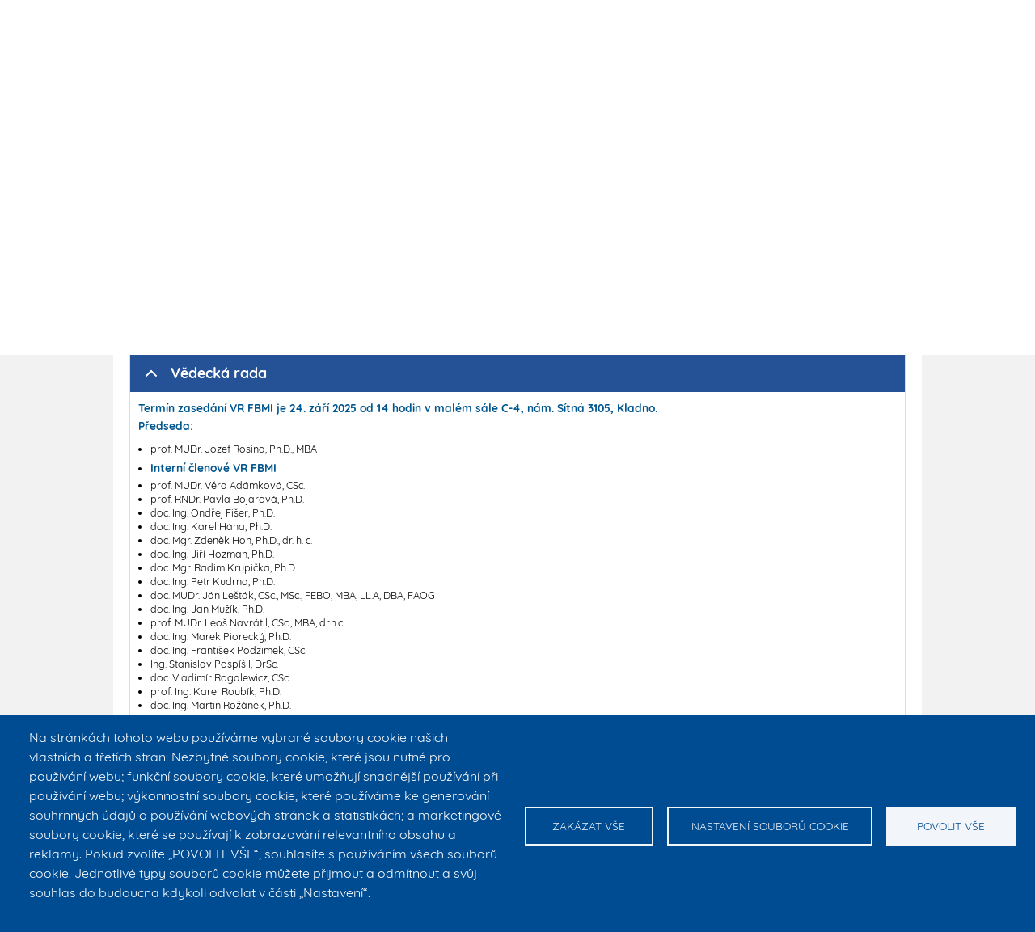

--- FILE ---
content_type: text/html; charset=UTF-8
request_url: https://www.fbmi.cvut.cz/index.php/fakulta/vedeni-akademicke-organy?section=vedecka-rada
body_size: 22278
content:
<!DOCTYPE html>
<html lang="cs" dir="ltr" prefix="content: http://purl.org/rss/1.0/modules/content/  dc: http://purl.org/dc/terms/  foaf: http://xmlns.com/foaf/0.1/  og: http://ogp.me/ns#  rdfs: http://www.w3.org/2000/01/rdf-schema#  schema: http://schema.org/  sioc: http://rdfs.org/sioc/ns#  sioct: http://rdfs.org/sioc/types#  skos: http://www.w3.org/2004/02/skos/core#  xsd: http://www.w3.org/2001/XMLSchema# ">
  <head>
    <meta charset="utf-8" />
<script async src="https://www.googletagmanager.com/gtag/js?id=G-23J7Y7LT2M" type="application/json" id="cookies_google_analytics_tracking_file"></script>
<script type="application/json" id="cookies_google_analytics_tracking_script">window.dataLayer = window.dataLayer || [];function gtag(){dataLayer.push(arguments)};gtag("js", new Date());gtag("set", "developer_id.dMDhkMT", true);gtag("config", "G-23J7Y7LT2M", {"groups":"default","page_placeholder":"PLACEHOLDER_page_location","allow_ad_personalization_signals":false});</script>
<meta name="Generator" content="Drupal 8 (https://www.drupal.org)" />
<meta name="MobileOptimized" content="width" />
<meta name="HandheldFriendly" content="true" />
<meta name="viewport" content="width=device-width, initial-scale=1.0" />
<link rel="shortcut icon" href="/themes/fbmi/images/favicon.ico" type="image/vnd.microsoft.icon" />
<link rel="alternate" hreflang="cs" href="https://www.fbmi.cvut.cz/index.php/cs/fakulta/vedeni-akademicke-organy" />
<link rel="canonical" href="https://www.fbmi.cvut.cz/index.php/cs/fakulta/vedeni-akademicke-organy" />
<link rel="shortlink" href="https://www.fbmi.cvut.cz/index.php/cs/node/23" />
<link rel="revision" href="https://www.fbmi.cvut.cz/index.php/cs/fakulta/vedeni-akademicke-organy" />

    <title>Vedení a akademické orgány | Fakulta biomedicínského inženýrství ČVUT v Praze</title>
    <link rel="stylesheet" media="all" href="/sites/default/files/css/css_yP36CZKy7mmYeyu7CcY-Vmux6hRMMOEiFuwuyT8NP4Y.css" />
<link rel="stylesheet" media="all" href="/sites/default/files/css/css_ImGRl2QVVKJrD23kdvu94VBfVgEdKq1lUsAvvubwzgQ.css" />
<link rel="stylesheet" media="print" href="/sites/default/files/css/css_Z5jMg7P_bjcW9iUzujI7oaechMyxQTUqZhHJ_aYSq04.css" />

    
<!--[if lte IE 8]>
<script src="/sites/default/files/js/js_VtafjXmRvoUgAzqzYTA3Wrjkx9wcWhjP0G4ZnnqRamA.js"></script>
<![endif]-->
<script src="/core/assets/vendor/modernizr/modernizr.min.js?v=3.3.1"></script>

  </head>
  <body class="layout-no-sidebars path-node page-node-type-page">
        <a href="#main-content" class="visually-hidden focusable skip-link">
      Přejít k hlavnímu obsahu
    </a>
    <noscript><img height="1" width="1" src="https://www.facebook.com/tr?id=&amp;ev=PageView&amp;noscript=1" /></noscript>
      <div class="dialog-off-canvas-main-canvas" data-off-canvas-main-canvas>
    <div id="page-wrapper">
  <div id="page">
    <header id="header" class="header" role="banner" aria-label="Hlavička webu">
      <div class="section layout-container clearfix">
          <div class="region region-secondary-menu">
    <nav role="navigation" aria-labelledby="block-druhemenucs-menu" id="block-druhemenucs" class="block block-menu navigation menu--druhe-menu-cs">
            
  <h2 class="visually-hidden" id="block-druhemenucs-menu">Druhé menu cs</h2>
  

      <div class="content">
        <div class="menu-toggle-target menu-toggle-target-show" id="show-block-druhemenucs"></div>
    <div class="menu-toggle-target" id="hide-block-druhemenucs"></div>
    <a class="menu-toggle" href="#show-block-druhemenucs">Zobrazit &mdash; Druhé menu cs</a>
    <a class="menu-toggle menu-toggle--hide" href="#hide-block-druhemenucs">Skrýt &mdash; Druhé menu cs</a>
    
              <ul class="clearfix menu">
                    <li class="menu-icon menu-icon-275 menu-item">
        <a href="https://www.cvut.cz" target="_self">ČVUT</a>
              </li>
                <li class="menu-icon menu-icon-47 menu-item">
        <a href="https://intranet.fbmi.cvut.cz/index.php/s/YpDHgldkTvz3Gef">Intranet</a>
              </li>
                <li class="menu-icon menu-icon-53 menu-item">
        <a href="/cs/student/rozvrhy" target="_self" data-drupal-link-system-path="node/84">Rozvrhy</a>
              </li>
                <li class="menu-icon menu-icon-50 menu-item">
        <a href="https://www.kos.cvut.cz/login?url=/" target="_self">KOS</a>
              </li>
                <li class="menu-icon menu-icon-136 menu-item">
        <a href="http://projects.fbmi.cvut.cz">Projects</a>
              </li>
                <li class="menu-icon menu-icon-206 menu-item">
        <a href="https://moodle-vyuka.cvut.cz/course/index.php?categoryid=8" target="_self">Moodle</a>
              </li>
                <li class="menu-icon menu-icon-191 menu-item">
        <a href="https://it.fbmi.cvut.cz" target="_self">IT</a>
              </li>
                <li class="menu-icon menu-icon-347 menu-item">
        <a href="https://outlook.office365.com">Mail pro zaměstnance a studenty (Office 365)</a>
              </li>
        </ul>
  


  </div>
</nav>
<nav role="navigation" aria-labelledby="block-useraccountmenu-2-menu" id="block-useraccountmenu-2" class="block block-menu navigation menu--account">
            
  <h2 class="visually-hidden" id="block-useraccountmenu-2-menu">User account menu</h2>
  

      <div class="content">
        <div class="menu-toggle-target menu-toggle-target-show" id="show-block-useraccountmenu-2"></div>
    <div class="menu-toggle-target" id="hide-block-useraccountmenu-2"></div>
    <a class="menu-toggle" href="#show-block-useraccountmenu-2">Zobrazit &mdash; User account menu</a>
    <a class="menu-toggle menu-toggle--hide" href="#hide-block-useraccountmenu-2">Skrýt &mdash; User account menu</a>
    
              <ul class="clearfix menu">
                    <li class="menu-item">
        <a href="/cs/user/login" data-drupal-link-system-path="user/login">Přihlásit se</a>
              </li>
        </ul>
  


  </div>
</nav>

  </div>

          <div class="clearfix region region-header">
    <div id="block-cookiesui" class="block block-cookies block-cookies-ui-block">
  
    
      <div class="content">
        
<div id="cookiesjsr"></div>

    </div>
  </div>
<div id="block-sitebranding-2" class="clearfix site-branding block block-system block-system-branding-block">
  
    
        <a href="/cs" title="Domů" rel="home" class="site-branding__logo">
     <img src="/themes/fbmi/images/cslogo.jpg" alt="Domů" />
    </a>
    </div>
<div class="search-block-form block block-search container-inline" data-drupal-selector="search-block-form" id="block-vyhledavani-2" role="search">
  
    
    <div class="content container-inline">
        <form action="/cs/search/node" method="get" id="search-block-form" accept-charset="UTF-8" class="search-form search-block-form">
  <div class="js-form-item form-item js-form-type-search form-type-search js-form-item-keys form-item-keys form-no-label">
      <label for="edit-keys" class="visually-hidden">Hledat</label>
        <input title="Zadejte hledaný termín." data-drupal-selector="edit-keys" type="search" id="edit-keys" name="keys" value="" size="15" maxlength="128" class="form-search" />

        </div>
<div data-drupal-selector="edit-actions" class="form-actions js-form-wrapper form-wrapper" id="edit-actions"><input class="search-form__submit button js-form-submit form-submit" data-drupal-selector="edit-submit" type="submit" id="edit-submit" value="Hledat" />
</div>

</form>

  
  </div>
</div>
<nav role="navigation" aria-labelledby="block-tretimenucs-menu" id="block-tretimenucs" class="block block-menu navigation menu--treti-menu-cs">
            
  <h2 class="visually-hidden" id="block-tretimenucs-menu">Třetí menu cs</h2>
  

      <div class="content">
        <div class="menu-toggle-target menu-toggle-target-show" id="show-block-tretimenucs"></div>
    <div class="menu-toggle-target" id="hide-block-tretimenucs"></div>
    <a class="menu-toggle" href="#show-block-tretimenucs">Zobrazit &mdash; Třetí menu cs</a>
    <a class="menu-toggle menu-toggle--hide" href="#hide-block-tretimenucs">Skrýt &mdash; Třetí menu cs</a>
    
              <ul class="clearfix menu">
                    <li class="menu-icon menu-icon-217 menu-item">
        <a href="https://www.youtube.com/channel/UC8sh2XnXCYdAgnxQTXM03Wg" target="_self" class="treti-menu-cs-facebook" title="YouTube">Youtube</a>
              </li>
                <li class="menu-icon menu-icon-210 menu-item">
        <a href="https://www.instagram.com/cvutbiomedicina/" target="_self" class="treti-menu-cs-facebook" title="FBMI Instagram">Instagram</a>
              </li>
                <li class="menu-icon menu-icon-141 menu-item">
        <a href="https://cs-cz.facebook.com/cvutbiomedicina" target="_self" class="treti-menu-cs-facebook" title="FBMI Facebook">Facebook</a>
              </li>
                <li class="menu-icon menu-icon-341 menu-item">
        <a href="https://cz.linkedin.com/showcase/cvutbiomedicina?trk=affiliated-pages_result-card_full-click" target="_self" class="treti-menu-cs-facebook" title="LinkedIn">LinkedIn</a>
              </li>
                <li class="menu-icon menu-icon-142 menu-item">
        <a href="https://www.fbmi.cvut.cz" target="_self">CZ</a>
              </li>
                <li class="menu-icon menu-icon-143 menu-item">
        <a href="http://www.fbmi.cvut.cz/en" target="_self">EN</a>
              </li>
        </ul>
  


  </div>
</nav>

  </div>

          <div class="region region-primary-menu">
    <div id="block-prvnimenucs" class="block block-we-megamenu block-we-megamenu-blockprvni-menu-cs">
  
    
      <div class="content">
      <div class="region-we-mega-menu">
	<a id="menu-toggle" class="navbar-toggle collapsed">
	    <span class="icon-bar"></span>
	    <span class="icon-bar"></span>
	    <span class="icon-bar"></span>
	</a>
	<nav  class="prvni-menu-cs navbar navbar-default navbar-we-mega-menu mobile-collapse hover-action" data-menu-name="prvni-menu-cs" data-block-theme="fbmi" data-style="Blue" data-animation="None" data-delay="" data-duration="" data-autoarrow="0" data-alwayshowsubmenu="" data-action="hover" data-mobile-collapse="0">
	  <div class="container-fluid">
	    <ul  class="we-mega-menu-ul nav nav-tabs">
  <li  class="we-mega-menu-li dropdown-menu active active-trail" data-level="0" data-element-type="we-mega-menu-li" data-id="b50e51ae-e11e-47e3-8973-6fddea5788cd" data-submenu="1" hide-sub-when-collapse="" data-group="0" data-class="" data-icon="" data-caption="" data-alignsub="">
  <a class="we-mega-menu-li" href="/index.php/cs/fakulta/aktuality">
    
    Fakulta

      </a>
  <div  class="we-mega-menu-submenu" data-element-type="we-mega-menu-submenu" data-submenu-width="1000" data-class="" style="width: 1000px">
  <div class="we-mega-menu-submenu-inner">
    <div  class="we-mega-menu-row" data-element-type="we-mega-menu-row" data-custom-row="0">
  <div  class="we-mega-menu-col span4" data-element-type="we-mega-menu-col" data-width="4" data-block="" data-blocktitle="0" data-hidewhencollapse="" data-class="">
  <ul class="nav nav-tabs subul">
  <li  class="we-mega-menu-li dropdown-menu we-mega-menu-group sloupec-nadpis" data-level="1" data-element-type="we-mega-menu-li" data-id="69b0c005-11e3-4838-9d10-34eca1eb8d4b" data-submenu="1" hide-sub-when-collapse="" data-group="1" data-class="sloupec-nadpis" data-icon="" data-caption="" data-alignsub="">
  <a class="we-mega-menu-li" href="/index.php/cs/fakulta/kontakty">
    
    Kontakty

      </a>
  <div  class="we-mega-menu-submenu" data-element-type="we-mega-menu-submenu" data-submenu-width="" data-class="" style="width: px">
  <div class="we-mega-menu-submenu-inner">
    <div  class="we-mega-menu-row" data-element-type="we-mega-menu-row" data-custom-row="0">
  <div  class="we-mega-menu-col span12" data-element-type="we-mega-menu-col" data-width="12" data-block="" data-blocktitle="0" data-hidewhencollapse="" data-class="">
  <ul class="nav nav-tabs subul">
  <li  class="we-mega-menu-li" data-level="2" data-element-type="we-mega-menu-li" data-id="23922a54-d138-4206-b0e2-ad7241bf8743" data-submenu="0" hide-sub-when-collapse="" data-group="0" data-class="" data-icon="" data-caption="" data-alignsub="">
  <a class="we-mega-menu-li" href="/index.php/cs/fakulta/kontakty?section=lide">
    
    Lidé

      </a>
  
</li><li  class="we-mega-menu-li" data-level="2" data-element-type="we-mega-menu-li" data-id="e7238a86-8b11-4343-8348-1a5c4f289eef" data-submenu="0" hide-sub-when-collapse="" data-group="0" data-class="" data-icon="" data-caption="" data-alignsub="">
  <a class="we-mega-menu-li" href="/index.php/cs/fakulta/kontakty?section=adresa">
    
    Adresa a fakturační údaje

      </a>
  
</li><li  class="we-mega-menu-li" data-level="2" data-element-type="we-mega-menu-li" data-id="9baca9a8-f54c-4de8-89dc-3c6b6cf16f5c" data-submenu="0" hide-sub-when-collapse="" data-group="0" data-class="" data-icon="" data-caption="" data-alignsub="">
  <a class="we-mega-menu-li" href="/index.php/cs/fakulta/kontakty?section=podatelna">
    
    Podatelna

      </a>
  
</li><li  class="we-mega-menu-li" data-level="2" data-element-type="we-mega-menu-li" data-id="d043e55f-ae2a-4fd9-be9c-d42d5ce9210e" data-submenu="0" hide-sub-when-collapse="" data-group="0" data-class="" data-icon="" data-caption="" data-alignsub="">
  <a class="we-mega-menu-li" href="/index.php/cs/fakulta/kontakty?section=pokladna">
    
    Pokladna

      </a>
  
</li><li  class="we-mega-menu-li" data-level="2" data-element-type="we-mega-menu-li" data-id="00380b1d-7510-41a9-919f-4f0ca6733381" data-submenu="0" hide-sub-when-collapse="" data-group="0" data-class="" data-icon="" data-caption="" data-alignsub="">
  <a class="we-mega-menu-li" href="/index.php/cs/fakulta/kontakty?section=zu">
    
    Znalecký ústav

      </a>
  
</li><li  class="we-mega-menu-li" data-level="2" data-element-type="we-mega-menu-li" data-id="f0894cae-913b-46a9-aa7f-c23a23b8eed0" data-submenu="0" hide-sub-when-collapse="" data-group="0" data-class="" data-icon="" data-caption="" data-alignsub="">
  <a class="we-mega-menu-li" href="/index.php/cs/fakulta/kontakty?section=budovy">
    
    Budovy

      </a>
  
</li>
</ul>
</div>

</div>

  </div>
</div>
</li>
</ul>
</div>
<div  class="we-mega-menu-col span4" data-element-type="we-mega-menu-col" data-width="4" data-block="" data-blocktitle="1" data-hidewhencollapse="" data-class="">
  <ul class="nav nav-tabs subul">
  <li  class="we-mega-menu-li dropdown-menu we-mega-menu-group sloupec-nadpis" data-level="1" data-element-type="we-mega-menu-li" data-id="09bece42-277a-46e6-b24b-f87b0c0029a4" data-submenu="1" hide-sub-when-collapse="" data-group="1" data-class="sloupec-nadpis" data-icon="" data-caption="" data-alignsub="">
  <a class="we-mega-menu-li" href="/index.php/cs/fakulta/pracoviste">
    
    Pracoviště

      </a>
  <div  class="we-mega-menu-submenu" data-element-type="we-mega-menu-submenu" data-submenu-width="" data-class="" style="width: px">
  <div class="we-mega-menu-submenu-inner">
    <div  class="we-mega-menu-row" data-element-type="we-mega-menu-row" data-custom-row="0">
  <div  class="we-mega-menu-col span12" data-element-type="we-mega-menu-col" data-width="12" data-block="" data-blocktitle="0" data-hidewhencollapse="" data-class="">
  <ul class="nav nav-tabs subul">
  <li  class="we-mega-menu-li" data-level="2" data-element-type="we-mega-menu-li" data-id="b9b1e8c7-c88c-49cd-8444-f01d043be645" data-submenu="0" hide-sub-when-collapse="" data-group="0" data-class="" data-icon="" data-caption="" data-alignsub="">
  <a class="we-mega-menu-li" href="/index.php/cs/fakulta/pracoviste?section=dekanat">
    
    Děkanát

      </a>
  
</li><li  class="we-mega-menu-li" data-level="2" data-element-type="we-mega-menu-li" data-id="09bd8f0c-9b92-443e-a2fa-c42797dbf5c8" data-submenu="0" hide-sub-when-collapse="" data-group="0" data-class="" data-icon="" data-caption="" data-alignsub="">
  <a class="we-mega-menu-li" href="/index.php/cs/fakulta/pracoviste?section=kbt">
    
    Katedra biomedicínské techniky

      </a>
  
</li><li  class="we-mega-menu-li" data-level="2" data-element-type="we-mega-menu-li" data-id="085e2231-9a46-405c-add2-4a5e6d57882b" data-submenu="0" hide-sub-when-collapse="" data-group="0" data-class="" data-icon="" data-caption="" data-alignsub="">
  <a class="we-mega-menu-li" href="/index.php/cs/fakulta/pracoviste?section=kzooo">
    
    Katedra zdravotnických oborů a ochrany obyvatelstva

      </a>
  
</li><li  class="we-mega-menu-li" data-level="2" data-element-type="we-mega-menu-li" data-id="4045adb7-9a7e-4084-a0c2-f0e363e576af" data-submenu="0" hide-sub-when-collapse="" data-group="0" data-class="" data-icon="" data-caption="" data-alignsub="">
  <a class="we-mega-menu-li" href="/index.php/cs/fakulta/pracoviste?section=kpo">
    
    Katedra přírodovědných oborů

      </a>
  
</li><li  class="we-mega-menu-li" data-level="2" data-element-type="we-mega-menu-li" data-id="f92c4d4b-ce82-40f7-9f61-b3783050289a" data-submenu="0" hide-sub-when-collapse="" data-group="0" data-class="" data-icon="" data-caption="" data-alignsub="">
  <a class="we-mega-menu-li" href="/index.php/cs/fakulta/pracoviste?section=kbi">
    
    Katedra biomedicínské informatiky

      </a>
  
</li><li  class="we-mega-menu-li" data-level="2" data-element-type="we-mega-menu-li" data-id="0935e4b8-f610-4dd1-a169-01fecc6891de" data-submenu="0" hide-sub-when-collapse="" data-group="0" data-class="" data-icon="" data-caption="" data-alignsub="">
  <a class="we-mega-menu-li" href="/index.php/cs/fakulta/pracoviste?section=kit">
    
    Katedra informačních a komunikačních technologií v lékařství

      </a>
  
</li><li  class="we-mega-menu-li" data-level="2" data-element-type="we-mega-menu-li" data-id="e13120ba-f099-485a-ac94-dfdbc374ca6c" data-submenu="0" hide-sub-when-collapse="" data-group="0" data-class="" data-icon="" data-caption="" data-alignsub="">
  <a class="we-mega-menu-li" href="/index.php/cs/fakulta/pracoviste?section=ustavy">
    
    Ústavy a kliniky fakulty

      </a>
  
</li>
</ul>
</div>

</div>

  </div>
</div>
</li>
</ul>
</div>
<div  class="we-mega-menu-col span4" data-element-type="we-mega-menu-col" data-width="4" data-block="" data-blocktitle="1" data-hidewhencollapse="" data-class="">
  <ul class="nav nav-tabs subul">
  <li  class="we-mega-menu-li dropdown-menu we-mega-menu-group sloupec-nadpis active active-trail" data-level="1" data-element-type="we-mega-menu-li" data-id="6acbcecf-3684-4c9b-8a50-0d793d6c4c7f" data-submenu="1" hide-sub-when-collapse="" data-group="1" data-class="sloupec-nadpis" data-icon="" data-caption="" data-alignsub="">
  <a class="we-mega-menu-li" href="/index.php/cs/fakulta/vedeni-akademicke-organy">
    
    Vedení a akademické orgány

      </a>
  <div  class="we-mega-menu-submenu" data-element-type="we-mega-menu-submenu" data-submenu-width="" data-class="" style="width: px">
  <div class="we-mega-menu-submenu-inner">
    <div  class="we-mega-menu-row" data-element-type="we-mega-menu-row" data-custom-row="0">
  <div  class="we-mega-menu-col span12" data-element-type="we-mega-menu-col" data-width="12" data-block="" data-blocktitle="0" data-hidewhencollapse="" data-class="">
  <ul class="nav nav-tabs subul">
  <li  class="we-mega-menu-li" data-level="2" data-element-type="we-mega-menu-li" data-id="46519635-2a06-410f-bec1-482c5ccc31f3" data-submenu="0" hide-sub-when-collapse="" data-group="0" data-class="" data-icon="" data-caption="" data-alignsub="">
  <a class="we-mega-menu-li" href="/index.php/cs/fakulta/vedeni-akademicke-organy?section=vedeni-fakulty">
    
    Vedení fakulty

      </a>
  
</li><li  class="we-mega-menu-li" data-level="2" data-element-type="we-mega-menu-li" data-id="00f65554-2dde-4ab9-9d2e-c642791a7fc5" data-submenu="0" hide-sub-when-collapse="" data-group="0" data-class="" data-icon="" data-caption="" data-alignsub="">
  <a class="we-mega-menu-li" href="/index.php/cs/fakulta/vedeni-akademicke-organy?section=akademicky-senat">
    
    Akademický senát

      </a>
  
</li><li  class="we-mega-menu-li" data-level="2" data-element-type="we-mega-menu-li" data-id="37e018b2-7eff-493d-a301-503ada665f84" data-submenu="0" hide-sub-when-collapse="" data-group="0" data-class="" data-icon="" data-caption="" data-alignsub="">
  <a class="we-mega-menu-li" href="/index.php/cs/fakulta/vedeni-akademicke-organy?section=vedecka-rada">
    
    Vědecká rada

      </a>
  
</li><li  class="we-mega-menu-li" data-level="2" data-element-type="we-mega-menu-li" data-id="7c9d4e62-e41c-4365-a426-051eb7908906" data-submenu="0" hide-sub-when-collapse="" data-group="0" data-class="" data-icon="" data-caption="" data-alignsub="">
  <a class="we-mega-menu-li" href="/index.php/cs/fakulta/vedeni-akademicke-organy?section=gremium">
    
    Grémium děkana

      </a>
  
</li><li  class="we-mega-menu-li" data-level="2" data-element-type="we-mega-menu-li" data-id="56d30834-b174-4a0f-9a18-cad4c0f9dc01" data-submenu="0" hide-sub-when-collapse="" data-group="0" data-class="" data-icon="" data-caption="" data-alignsub="">
  <a class="we-mega-menu-li" href="/index.php/cs/fakulta/vedeni-akademicke-organy?section=kolegium">
    
    Kolegium děkana

      </a>
  
</li><li  class="we-mega-menu-li" data-level="2" data-element-type="we-mega-menu-li" data-id="53b40c02-b5bf-4be7-a37a-337f7f125094" data-submenu="0" hide-sub-when-collapse="" data-group="0" data-class="" data-icon="" data-caption="" data-alignsub="">
  <a class="we-mega-menu-li" href="/index.php/cs/fakulta/vedeni-akademicke-organy?section=eticka-komise">
    
    Etická komise

      </a>
  
</li><li  class="we-mega-menu-li" data-level="2" data-element-type="we-mega-menu-li" data-id="82b7f4e4-df8e-4524-8865-52f9bfd52c70" data-submenu="0" hide-sub-when-collapse="" data-group="0" data-class="" data-icon="" data-caption="" data-alignsub="">
  <a class="we-mega-menu-li" href="/index.php/cs/fakulta/vedeni-akademicke-organy?section=disciplinarni-komise">
    
    Disciplinární komise

      </a>
  
</li><li  class="we-mega-menu-li" data-level="2" data-element-type="we-mega-menu-li" data-id="535ced1a-49ca-4d66-bbeb-2b67c0eb166b" data-submenu="0" hide-sub-when-collapse="" data-group="0" data-class="" data-icon="" data-caption="" data-alignsub="">
  <a class="we-mega-menu-li" href="/index.php/cs/fakulta/vedeni-akademicke-organy?section=ombudsosoba">
    
    Ombudsosoba

      </a>
  
</li><li  class="we-mega-menu-li" data-level="2" data-element-type="we-mega-menu-li" data-id="c7fb1f8a-94e8-46a2-9b0e-26411e39b485" data-submenu="0" hide-sub-when-collapse="" data-group="0" data-class="" data-icon="" data-caption="" data-alignsub="">
  <a class="we-mega-menu-li" href="/index.php/cs/fakulta/vedeni-akademicke-organy?section=rady-studijnich-programu">
    
    Rady studijních programů

      </a>
  
</li>
</ul>
</div>

</div>

  </div>
</div>
</li>
</ul>
</div>
<div  class="we-mega-menu-col span4" data-element-type="we-mega-menu-col" data-width="4" data-block="" data-blocktitle="1" data-hidewhencollapse="" data-class="">
  <ul class="nav nav-tabs subul">
  <li  class="we-mega-menu-li dropdown-menu we-mega-menu-group sloupec-nadpis" data-level="1" data-element-type="we-mega-menu-li" data-id="69ccad72-7d12-42b3-9652-7feee47bce21" data-submenu="1" hide-sub-when-collapse="" data-group="1" data-class="sloupec-nadpis" data-icon="" data-caption="" data-alignsub="">
  <a class="we-mega-menu-li" href="https://www.fbmi.cvut.cz/cs/zamestnanec/sluzby-informacniho-systemu">
    
    Služby informačního systému

      </a>
  <div  class="we-mega-menu-submenu" data-element-type="we-mega-menu-submenu" data-submenu-width="" data-class="" style="width: px">
  <div class="we-mega-menu-submenu-inner">
    <div  class="we-mega-menu-row" data-element-type="we-mega-menu-row" data-custom-row="0">
  <div  class="we-mega-menu-col span12" data-element-type="we-mega-menu-col" data-width="12" data-block="" data-blocktitle="0" data-hidewhencollapse="" data-class="">
  <ul class="nav nav-tabs subul">
  <li  class="we-mega-menu-li" data-level="2" data-element-type="we-mega-menu-li" data-id="32c91f52-d6e6-4f74-be58-452456b42124" data-submenu="0" hide-sub-when-collapse="" data-group="0" data-class="" data-icon="" data-caption="" data-alignsub="">
  <a class="we-mega-menu-li" href="https://www.fis.cvut.cz/">
    
    FIS

      </a>
  
</li><li  class="we-mega-menu-li" data-level="2" data-element-type="we-mega-menu-li" data-id="9340c337-9318-45c4-971c-de3b8745b328" data-submenu="0" hide-sub-when-collapse="" data-group="0" data-class="" data-icon="" data-caption="" data-alignsub="">
  <a class="we-mega-menu-li" href="https://kos.cvut.cz/">
    
    KOS

      </a>
  
</li><li  class="we-mega-menu-li" data-level="2" data-element-type="we-mega-menu-li" data-id="c2b5c3d1-da4e-45ba-a77c-234b7f44e33a" data-submenu="0" hide-sub-when-collapse="" data-group="0" data-class="" data-icon="" data-caption="" data-alignsub="">
  <a class="we-mega-menu-li" href="https://pes.cvut.cz/">
    
    PES

      </a>
  
</li><li  class="we-mega-menu-li" data-level="2" data-element-type="we-mega-menu-li" data-id="cf6ec0ad-43f7-4d72-8877-d3002433bf59" data-submenu="0" hide-sub-when-collapse="" data-group="0" data-class="" data-icon="" data-caption="" data-alignsub="">
  <a class="we-mega-menu-li" href="https://ist.cvut.cz/">
    
    IST ČVUT

      </a>
  
</li><li  class="we-mega-menu-li" data-level="2" data-element-type="we-mega-menu-li" data-id="290d39a7-68ca-4ed5-a885-1456c9a2673f" data-submenu="0" hide-sub-when-collapse="" data-group="0" data-class="" data-icon="" data-caption="" data-alignsub="">
  <a class="we-mega-menu-li" href="https://intranet.fbmi.cvut.cz/index.php/s/YpDHgldkTvz3Gef">
    
    Intranet FBMI

      </a>
  
</li><li  class="we-mega-menu-li" data-level="2" data-element-type="we-mega-menu-li" data-id="cf4d187e-d8ac-4a13-8b04-ea738bd596d7" data-submenu="0" hide-sub-when-collapse="" data-group="0" data-class="" data-icon="" data-caption="" data-alignsub="">
  <a class="we-mega-menu-li" href="https://outlook.office365.com/">
    
    E-mailové služby (Exchange)

      </a>
  
</li><li  class="we-mega-menu-li" data-level="2" data-element-type="we-mega-menu-li" data-id="3c4fbe05-96d9-453d-8712-ef886068b684" data-submenu="0" hide-sub-when-collapse="" data-group="0" data-class="" data-icon="" data-caption="" data-alignsub="">
  <a class="we-mega-menu-li" href="https://it.fbmi.cvut.cz/">
    
    IT podpora

      </a>
  
</li>
</ul>
</div>

</div>

  </div>
</div>
</li>
</ul>
</div>
<div  class="we-mega-menu-col span4" data-element-type="we-mega-menu-col" data-width="4" data-block="" data-blocktitle="1" data-hidewhencollapse="" data-class="">
  <ul class="nav nav-tabs subul">
  <li  class="we-mega-menu-li dropdown-menu we-mega-menu-group sloupec-nadpis" data-level="1" data-element-type="we-mega-menu-li" data-id="94d60ac7-dd10-4afd-a62b-8ceef80c436f" data-submenu="1" hide-sub-when-collapse="" data-group="1" data-class="sloupec-nadpis" data-icon="" data-caption="" data-alignsub="">
  <a class="we-mega-menu-li" href="/index.php/cs/fakulta/informace-pro-verejnost">
    
    Informace pro veřejnost

      </a>
  <div  class="we-mega-menu-submenu" data-element-type="we-mega-menu-submenu" data-submenu-width="" data-class="" style="width: px">
  <div class="we-mega-menu-submenu-inner">
    <div  class="we-mega-menu-row" data-element-type="we-mega-menu-row" data-custom-row="0">
  <div  class="we-mega-menu-col span12" data-element-type="we-mega-menu-col" data-width="12" data-block="" data-blocktitle="0" data-hidewhencollapse="" data-class="">
  <ul class="nav nav-tabs subul">
  <li  class="we-mega-menu-li" data-level="2" data-element-type="we-mega-menu-li" data-id="b0dade15-2533-4a5f-9955-79c9f3a777b6" data-submenu="0" hide-sub-when-collapse="" data-group="0" data-class="" data-icon="" data-caption="" data-alignsub="">
  <a class="we-mega-menu-li" href="https://www.cvut.cz/uredni-deska">
    
    Úřední deska ČVUT

      </a>
  
</li><li  class="we-mega-menu-li" data-level="2" data-element-type="we-mega-menu-li" data-id="826f7d90-9ac3-4309-b34e-c6ed43a8c61a" data-submenu="0" hide-sub-when-collapse="" data-group="0" data-class="" data-icon="" data-caption="" data-alignsub="">
  <a class="we-mega-menu-li" href="/index.php/cs/fakulta/insignie">
    
    Insignie a Medaile FBMI

      </a>
  
</li><li  class="we-mega-menu-li" data-level="2" data-element-type="we-mega-menu-li" data-id="9bb65ec8-6de5-4590-a989-73faf899eb78" data-submenu="0" hide-sub-when-collapse="" data-group="0" data-class="" data-icon="" data-caption="" data-alignsub="">
  <a class="we-mega-menu-li" href="/index.php/cs/fakulta/vnitrni-predpisy">
    
    Vnitřní předpisy

      </a>
  
</li><li  class="we-mega-menu-li" data-level="2" data-element-type="we-mega-menu-li" data-id="0f2f286f-ba32-42c7-bc8e-814b4d700feb" data-submenu="0" hide-sub-when-collapse="" data-group="0" data-class="" data-icon="" data-caption="" data-alignsub="">
  <a class="we-mega-menu-li" href="/index.php/cs/fakulta/vyrocni-zpravy">
    
    Výroční zprávy

      </a>
  
</li><li  class="we-mega-menu-li" data-level="2" data-element-type="we-mega-menu-li" data-id="d923cb5e-35c7-41b8-9dae-75d5ce8abfca" data-submenu="0" hide-sub-when-collapse="" data-group="0" data-class="" data-icon="" data-caption="" data-alignsub="">
  <a class="we-mega-menu-li" href="/index.php/cs/fakulta/zaverecne-zpravy-prijimaci-rizeni">
    
    Závěrečné zprávy z přijímacího řízení

      </a>
  
</li><li  class="we-mega-menu-li" data-level="2" data-element-type="we-mega-menu-li" data-id="50c2cdc9-ffa6-4ee6-aa7d-42b16e1abfc2" data-submenu="0" hide-sub-when-collapse="" data-group="0" data-class="" data-icon="" data-caption="" data-alignsub="">
  <a class="we-mega-menu-li" href="/index.php/cs/fakulta/doruceni-verejnou-vyhlaskou">
    
    Doručení veřejnou vyhláškou

      </a>
  
</li><li  class="we-mega-menu-li" data-level="2" data-element-type="we-mega-menu-li" data-id="98499128-f234-4d32-b6bd-022139a4b154" data-submenu="0" hide-sub-when-collapse="" data-group="0" data-class="" data-icon="" data-caption="" data-alignsub="">
  <a class="we-mega-menu-li" href="/index.php/cs/verejnost/nabidky-prace">
    
    Nabídky práce pro absolventy

      </a>
  
</li>
</ul>
</div>

</div>

  </div>
</div>
</li>
</ul>
</div>
<div  class="we-mega-menu-col span4" data-element-type="we-mega-menu-col" data-width="4" data-block="" data-blocktitle="1" data-hidewhencollapse="" data-class="">
  <ul class="nav nav-tabs subul">
  <li  class="we-mega-menu-li dropdown-menu we-mega-menu-group sloupec-nadpis" data-level="1" data-element-type="we-mega-menu-li" data-id="c5a3eddd-5537-43f3-bfc8-82abacb37196" data-submenu="1" hide-sub-when-collapse="" data-group="1" data-class="sloupec-nadpis" data-icon="" data-caption="" data-alignsub="">
  <a class="we-mega-menu-li" href="">
    
    BOZP a PO

      </a>
  <div  class="we-mega-menu-submenu" data-element-type="we-mega-menu-submenu" data-submenu-width="" data-class="" style="width: px">
  <div class="we-mega-menu-submenu-inner">
    <div  class="we-mega-menu-row" data-element-type="we-mega-menu-row" data-custom-row="0">
  <div  class="we-mega-menu-col span12" data-element-type="we-mega-menu-col" data-width="12" data-block="" data-blocktitle="0" data-hidewhencollapse="" data-class="">
  <ul class="nav nav-tabs subul">
  <li  class="we-mega-menu-li" data-level="2" data-element-type="we-mega-menu-li" data-id="a699a374-62fe-4065-8f3d-cb5c2cae3c70" data-submenu="0" hide-sub-when-collapse="" data-group="0" data-class="" data-icon="" data-caption="" data-alignsub="">
  <a class="we-mega-menu-li" href="/index.php/cs/fakulta/navstevni-rad">
    
    Návštěvní řád

      </a>
  
</li><li  class="we-mega-menu-li" data-level="2" data-element-type="we-mega-menu-li" data-id="c544090b-dc85-47d6-a6a2-5beaa23214ea" data-submenu="0" hide-sub-when-collapse="" data-group="0" data-class="" data-icon="" data-caption="" data-alignsub="">
  <a class="we-mega-menu-li" href="/index.php/cs/fakulta/politika-bezpecnosti-prace">
    
    Politika bezpečnosti práce

      </a>
  
</li><li  class="we-mega-menu-li" data-level="2" data-element-type="we-mega-menu-li" data-id="d6d2203a-1971-46e3-96e8-7e232dac9422" data-submenu="0" hide-sub-when-collapse="" data-group="0" data-class="" data-icon="" data-caption="" data-alignsub="">
  <a class="we-mega-menu-li" href="/index.php/cs/fakulta/bozp-pro-studenty">
    
    BOZP pro studenty

      </a>
  
</li><li  class="we-mega-menu-li" data-level="2" data-element-type="we-mega-menu-li" data-id="22125ce1-78a5-4e24-8eb5-0f3065eaddc5" data-submenu="0" hide-sub-when-collapse="" data-group="0" data-class="" data-icon="" data-caption="" data-alignsub="">
  <a class="we-mega-menu-li" href="/index.php/cs/fakulta/metodik-bozp">
    
    Metodik BOZP

      </a>
  
</li><li  class="we-mega-menu-li" data-level="2" data-element-type="we-mega-menu-li" data-id="adfb5c51-7b56-4db0-9e8e-48f1a4d1dc10" data-submenu="0" hide-sub-when-collapse="" data-group="0" data-class="" data-icon="" data-caption="" data-alignsub="">
  <a class="we-mega-menu-li" href="/index.php/cs/fakulta/po">
    
    Požární poplachová směrnice

      </a>
  
</li><li  class="we-mega-menu-li" data-level="2" data-element-type="we-mega-menu-li" data-id="2f2ddda3-ab43-42c2-9414-ad15509d6714" data-submenu="0" hide-sub-when-collapse="" data-group="0" data-class="" data-icon="" data-caption="" data-alignsub="">
  <a class="we-mega-menu-li" href="/index.php/cs/fakulta/zo-vos-ic">
    
    ZO VOS zaměstnanců FBMI

      </a>
  
</li><li  class="we-mega-menu-li" data-level="2" data-element-type="we-mega-menu-li" data-id="0ec8d39c-c830-4d57-b000-7cc6e7244c02" data-submenu="0" hide-sub-when-collapse="" data-group="0" data-class="" data-icon="" data-caption="" data-alignsub="">
  <a class="we-mega-menu-li" href="/index.php/cs/fakulta/zo-vos">
    
     ZO VOS

      </a>
  
</li>
</ul>
</div>

</div>

  </div>
</div>
</li>
</ul>
</div>

</div>

  </div>
</div>
</li><li  class="we-mega-menu-li dropdown-menu" data-level="0" data-element-type="we-mega-menu-li" data-id="c86a8c54-9b92-4bc4-8b2e-a5903c2a4197" data-submenu="1" hide-sub-when-collapse="" data-group="0" data-class="" data-icon="" data-caption="" data-alignsub="">
  <a class="we-mega-menu-li" href="/index.php/cs/uchazec/prijimaci-rizeni">
    
    Uchazeč

      </a>
  <div  class="we-mega-menu-submenu polozka-2" data-element-type="we-mega-menu-submenu" data-submenu-width="1000" data-class="polozka-2" style="width: 1000px">
  <div class="we-mega-menu-submenu-inner">
    <div  class="we-mega-menu-row" data-element-type="we-mega-menu-row" data-custom-row="0">
  <div  class="we-mega-menu-col span6" data-element-type="we-mega-menu-col" data-width="6" data-block="" data-blocktitle="0" data-hidewhencollapse="" data-class="">
  <ul class="nav nav-tabs subul">
  <li  class="we-mega-menu-li dropdown-menu we-mega-menu-group sloupec-nadpis" data-level="1" data-element-type="we-mega-menu-li" data-id="7c3f7aae-b606-4ddf-a2b7-a304a104e0b2" data-submenu="1" hide-sub-when-collapse="" data-group="1" data-class="sloupec-nadpis" data-icon="" data-caption="" data-alignsub="">
  <a class="we-mega-menu-li" href="/index.php/cs/uchazec/studium-formy">
    
    Studijní programy

      </a>
  <div  class="we-mega-menu-submenu" data-element-type="we-mega-menu-submenu" data-submenu-width="" data-class="" style="width: px">
  <div class="we-mega-menu-submenu-inner">
    <div  class="we-mega-menu-row" data-element-type="we-mega-menu-row" data-custom-row="0">
  <div  class="we-mega-menu-col span12" data-element-type="we-mega-menu-col" data-width="12" data-block="" data-blocktitle="0" data-hidewhencollapse="" data-class="">
  <ul class="nav nav-tabs subul">
  <li  class="we-mega-menu-li" data-level="2" data-element-type="we-mega-menu-li" data-id="0c1b256f-afd0-4b45-a330-0a2f2e26d540" data-submenu="0" hide-sub-when-collapse="" data-group="0" data-class="" data-icon="" data-caption="" data-alignsub="">
  <a class="we-mega-menu-li" href="/index.php/cs/uchazec/studium-formy?section=bakalarske">
    
    Bakalářské programy

      </a>
  
</li><li  class="we-mega-menu-li" data-level="2" data-element-type="we-mega-menu-li" data-id="b012ec55-8d4c-4c6d-a51b-6cdc935f63e6" data-submenu="0" hide-sub-when-collapse="" data-group="0" data-class="" data-icon="" data-caption="" data-alignsub="">
  <a class="we-mega-menu-li" href="/index.php/cs/uchazec/studium-formy?section=magisterske">
    
    Navazující magisterské programy

      </a>
  
</li><li  class="we-mega-menu-li" data-level="2" data-element-type="we-mega-menu-li" data-id="f36a5097-d3e8-4a97-8e76-e4a1b077166e" data-submenu="0" hide-sub-when-collapse="" data-group="0" data-class="" data-icon="" data-caption="" data-alignsub="">
  <a class="we-mega-menu-li" href="/index.php/cs/uchazec/studium-formy?section=doktorske">
    
    Doktorské programy

      </a>
  
</li><li  class="we-mega-menu-li" data-level="2" data-element-type="we-mega-menu-li" data-id="777e0559-986c-4f46-82e5-28009c25a764" data-submenu="0" hide-sub-when-collapse="" data-group="0" data-class="" data-icon="" data-caption="" data-alignsub="">
  <a class="we-mega-menu-li" href="/index.php/cs/uchazec/absolventi">
    
    Absolventi

      </a>
  
</li>
</ul>
</div>

</div>

  </div>
</div>
</li>
</ul>
</div>
<div  class="we-mega-menu-col span6" data-element-type="we-mega-menu-col" data-width="6" data-block="" data-blocktitle="1" data-hidewhencollapse="" data-class="">
  <ul class="nav nav-tabs subul">
  <li  class="we-mega-menu-li dropdown-menu we-mega-menu-group sloupec-nadpis-no-link" data-level="1" data-element-type="we-mega-menu-li" data-id="060ffccd-6018-45a6-bc51-b42c7f4b51d2" data-submenu="1" hide-sub-when-collapse="" data-group="1" data-class="sloupec-nadpis-no-link" data-icon="" data-caption="" data-alignsub="">
  <a class="we-mega-menu-li" href="">
    
    Informace pro uchazeče

      </a>
  <div  class="we-mega-menu-submenu" data-element-type="we-mega-menu-submenu" data-submenu-width="" data-class="" style="width: px">
  <div class="we-mega-menu-submenu-inner">
    <div  class="we-mega-menu-row" data-element-type="we-mega-menu-row" data-custom-row="0">
  <div  class="we-mega-menu-col span12" data-element-type="we-mega-menu-col" data-width="12" data-block="" data-blocktitle="0" data-hidewhencollapse="" data-class="">
  <ul class="nav nav-tabs subul">
  <li  class="we-mega-menu-li" data-level="2" data-element-type="we-mega-menu-li" data-id="bf69eb34-a097-4457-a844-955e7b574be2" data-submenu="0" hide-sub-when-collapse="" data-group="0" data-class="" data-icon="" data-caption="" data-alignsub="">
  <a class="we-mega-menu-li" href="https://prihlaska.cvut.cz/apps/kos/prihlaska/">
    
    Přihláška ke studiu

      </a>
  
</li><li  class="we-mega-menu-li" data-level="2" data-element-type="we-mega-menu-li" data-id="a9be20db-6815-4b08-8c81-5866aa3fb1d5" data-submenu="0" hide-sub-when-collapse="" data-group="0" data-class="" data-icon="" data-caption="" data-alignsub="">
  <a class="we-mega-menu-li" href="/index.php/cs/uchazec/prijimaci-rizeni">
    
    Přijímací řízení

      </a>
  
</li><li  class="we-mega-menu-li" data-level="2" data-element-type="we-mega-menu-li" data-id="b2cbf0ee-4f30-47cc-abcf-d321f1b0b533" data-submenu="0" hide-sub-when-collapse="" data-group="0" data-class="" data-icon="" data-caption="" data-alignsub="">
  <a class="we-mega-menu-li" href="/index.php/cs/pripravne-kurzy">
    
    Přípravné kurzy

      </a>
  
</li><li  class="we-mega-menu-li" data-level="2" data-element-type="we-mega-menu-li" data-id="3da9e6af-4c9b-45b5-9032-e474b5e8e712" data-submenu="0" hide-sub-when-collapse="" data-group="0" data-class="" data-icon="" data-caption="" data-alignsub="">
  <a class="we-mega-menu-li" href="/index.php/cs/student/studijni-oddeleni">
    
    Studijní oddělení

      </a>
  
</li><li  class="we-mega-menu-li" data-level="2" data-element-type="we-mega-menu-li" data-id="6cdc54c1-d7e5-4d4b-9e98-3af8a0d4c737" data-submenu="0" hide-sub-when-collapse="" data-group="0" data-class="" data-icon="" data-caption="" data-alignsub="">
  <a class="we-mega-menu-li" href="/index.php/cs/uchazec/faq">
    
    Často kladené otázky (FAQ) 

      </a>
  
</li><li  class="we-mega-menu-li" data-level="2" data-element-type="we-mega-menu-li" data-id="6d501dea-2d4d-456c-805c-8da390ef79cd" data-submenu="0" hide-sub-when-collapse="" data-group="0" data-class="" data-icon="" data-caption="" data-alignsub="">
  <a class="we-mega-menu-li" href="/index.php/cs/uchazec/ubytovani-stravovani">
    
    Ubytování a stravování

      </a>
  
</li><li  class="we-mega-menu-li" data-level="2" data-element-type="we-mega-menu-li" data-id="b34d476a-5d26-49a7-821a-9b328092e8e3" data-submenu="0" hide-sub-when-collapse="" data-group="0" data-class="" data-icon="" data-caption="" data-alignsub="">
  <a class="we-mega-menu-li" href="/index.php/cs/dulezite-odkazy">
    
    Důležité odkazy

      </a>
  
</li><li  class="we-mega-menu-li" data-level="2" data-element-type="we-mega-menu-li" data-id="3c7a4e3a-47a4-41c0-bff5-aa757882da45" data-submenu="0" hide-sub-when-collapse="" data-group="0" data-class="" data-icon="" data-caption="" data-alignsub="">
  <a class="we-mega-menu-li" href="/index.php/cs/uchazec/nostrifikace">
    
    Nostrifikace

      </a>
  
</li><li  class="we-mega-menu-li" data-level="2" data-element-type="we-mega-menu-li" data-id="6c46be26-40c6-4814-b052-739d8a6ee66d" data-submenu="0" hide-sub-when-collapse="" data-group="0" data-class="" data-icon="" data-caption="" data-alignsub="">
  <a class="we-mega-menu-li" href="/index.php/cs/uchazec/dod">
    
    Den otevřených dveří

      </a>
  
</li>
</ul>
</div>

</div>

  </div>
</div>
</li>
</ul>
</div>

</div>

  </div>
</div>
</li><li  class="we-mega-menu-li dropdown-menu" data-level="0" data-element-type="we-mega-menu-li" data-id="812dcc16-16bd-424b-a47b-6b508ad4face" data-submenu="1" hide-sub-when-collapse="" data-group="0" data-class="" data-icon="" data-caption="" data-alignsub="">
  <a class="we-mega-menu-li" href="/index.php/cs/student/aktuality">
    
    Student

      </a>
  <div  class="we-mega-menu-submenu polozka-3" data-element-type="we-mega-menu-submenu" data-submenu-width="1000" data-class="polozka-3" style="width: 1000px">
  <div class="we-mega-menu-submenu-inner">
    <div  class="we-mega-menu-row" data-element-type="we-mega-menu-row" data-custom-row="0">
  <div  class="we-mega-menu-col span4" data-element-type="we-mega-menu-col" data-width="4" data-block="" data-blocktitle="0" data-hidewhencollapse="" data-class="">
  <ul class="nav nav-tabs subul">
  <li  class="we-mega-menu-li dropdown-menu we-mega-menu-group sloupec-nadpis" data-level="1" data-element-type="we-mega-menu-li" data-id="097c331f-05af-4a32-a97c-9fe94dba714e" data-submenu="1" hide-sub-when-collapse="" data-group="1" data-class="sloupec-nadpis" data-icon="" data-caption="" data-alignsub="">
  <a class="we-mega-menu-li" href="/index.php/cs/student/studium-informace">
    
    Bakalářské a magisterské studium

      </a>
  <div  class="we-mega-menu-submenu" data-element-type="we-mega-menu-submenu" data-submenu-width="" data-class="" style="width: px">
  <div class="we-mega-menu-submenu-inner">
    <div  class="we-mega-menu-row" data-element-type="we-mega-menu-row" data-custom-row="0">
  <div  class="we-mega-menu-col span12" data-element-type="we-mega-menu-col" data-width="12" data-block="" data-blocktitle="0" data-hidewhencollapse="" data-class="">
  <ul class="nav nav-tabs subul">
  <li  class="we-mega-menu-li zvyrazneno" data-level="2" data-element-type="we-mega-menu-li" data-id="97ad021e-c936-454b-8ba7-28f73ddaeb93" data-submenu="0" hide-sub-when-collapse="" data-group="0" data-class="zvyrazneno" data-icon="" data-caption="" data-alignsub="">
  <a class="we-mega-menu-li" href="/index.php/cs/student/aktuality">
    
    Aktuality pro studenty

      </a>
  
</li><li  class="we-mega-menu-li" data-level="2" data-element-type="we-mega-menu-li" data-id="d3d160e7-c244-4c44-b088-55f4d32d0041" data-submenu="0" hide-sub-when-collapse="" data-group="0" data-class="" data-icon="" data-caption="" data-alignsub="">
  <a class="we-mega-menu-li" href="/index.php/cs/student/studijni-oddeleni">
    
    Studijní oddělení

      </a>
  
</li><li  class="we-mega-menu-li" data-level="2" data-element-type="we-mega-menu-li" data-id="41a0bc7e-6b2e-4225-9bb0-3bc6b09be79e" data-submenu="0" hide-sub-when-collapse="" data-group="0" data-class="" data-icon="" data-caption="" data-alignsub="">
  <a class="we-mega-menu-li" href="/index.php/cs/student/dokumenty">
    
    Dokumenty, formuláře a návody

      </a>
  
</li><li  class="we-mega-menu-li" data-level="2" data-element-type="we-mega-menu-li" data-id="8a971074-cb00-460a-923b-98b7d7a431b5" data-submenu="0" hide-sub-when-collapse="" data-group="0" data-class="" data-icon="" data-caption="" data-alignsub="">
  <a class="we-mega-menu-li" href="/index.php/cs/student/casovy-plan">
    
    Časový plán akad. roku

      </a>
  
</li><li  class="we-mega-menu-li" data-level="2" data-element-type="we-mega-menu-li" data-id="221bacb0-e296-40f9-bab9-dc5ead187c6e" data-submenu="0" hide-sub-when-collapse="" data-group="0" data-class="" data-icon="" data-caption="" data-alignsub="">
  <a class="we-mega-menu-li" href="/index.php/cs/student/rozvrhy">
    
    Rozvrhy

      </a>
  
</li><li  class="we-mega-menu-li" data-level="2" data-element-type="we-mega-menu-li" data-id="3bf77ff1-cb8d-444f-aa85-0dc6c29e0fb4" data-submenu="0" hide-sub-when-collapse="" data-group="0" data-class="" data-icon="" data-caption="" data-alignsub="">
  <a class="we-mega-menu-li" href="https://predmety.fbmi.cvut.cz">
    
    Předměty

      </a>
  
</li><li  class="we-mega-menu-li" data-level="2" data-element-type="we-mega-menu-li" data-id="78204a17-8b78-4869-b1d0-f3c8e6900458" data-submenu="0" hide-sub-when-collapse="" data-group="0" data-class="" data-icon="" data-caption="" data-alignsub="">
  <a class="we-mega-menu-li" href="/index.php/cs/student/bakalarske-diplomove-prace">
    
    Bakalářské a diplomové práce

      </a>
  
</li><li  class="we-mega-menu-li" data-level="2" data-element-type="we-mega-menu-li" data-id="fdb5e1a2-4450-455f-8992-c23072d26d7f" data-submenu="0" hide-sub-when-collapse="" data-group="0" data-class="" data-icon="" data-caption="" data-alignsub="">
  <a class="we-mega-menu-li" href="/index.php/cs/student/szz">
    
    Státní závěrečné zkoušky

      </a>
  
</li><li  class="we-mega-menu-li" data-level="2" data-element-type="we-mega-menu-li" data-id="a2c5eea6-493f-4a2f-b31f-cdcf9a85fa4c" data-submenu="0" hide-sub-when-collapse="" data-group="0" data-class="" data-icon="" data-caption="" data-alignsub="">
  <a class="we-mega-menu-li" href="/index.php/cs/student/odborne-praxe">
    
    Odborné praxe

      </a>
  
</li>
</ul>
</div>

</div>

  </div>
</div>
</li>
</ul>
</div>
<div  class="we-mega-menu-col span4" data-element-type="we-mega-menu-col" data-width="4" data-block="" data-blocktitle="1" data-hidewhencollapse="" data-class="">
  <ul class="nav nav-tabs subul">
  <li  class="we-mega-menu-li dropdown-menu we-mega-menu-group sloupec-nadpis" data-level="1" data-element-type="we-mega-menu-li" data-id="29d25ff8-2843-4019-a581-08093a9524f5" data-submenu="1" hide-sub-when-collapse="" data-group="1" data-class="sloupec-nadpis" data-icon="" data-caption="" data-alignsub="">
  <a class="we-mega-menu-li" href="/index.php/cs/student/doktorske-studium">
    
    Doktorské studium

      </a>
  <div  class="we-mega-menu-submenu" data-element-type="we-mega-menu-submenu" data-submenu-width="" data-class="" style="width: px">
  <div class="we-mega-menu-submenu-inner">
    <div  class="we-mega-menu-row" data-element-type="we-mega-menu-row" data-custom-row="0">
  <div  class="we-mega-menu-col span12" data-element-type="we-mega-menu-col" data-width="12" data-block="" data-blocktitle="0" data-hidewhencollapse="" data-class="">
  <ul class="nav nav-tabs subul">
  <li  class="we-mega-menu-li" data-level="2" data-element-type="we-mega-menu-li" data-id="63bee3e7-0eee-4d7e-a2dd-3894d43b68e0" data-submenu="0" hide-sub-when-collapse="" data-group="0" data-class="" data-icon="" data-caption="" data-alignsub="">
  <a class="we-mega-menu-li" href="/index.php/cs/student/referat-doktorske-studium">
    
    Referát pro doktorské studium

      </a>
  
</li><li  class="we-mega-menu-li" data-level="2" data-element-type="we-mega-menu-li" data-id="9387fb7f-ba02-4aab-b21a-2ef2d700e8d8" data-submenu="0" hide-sub-when-collapse="" data-group="0" data-class="" data-icon="" data-caption="" data-alignsub="">
  <a class="we-mega-menu-li" href="/index.php/cs/student/dokumenty-formulare">
    
    Dokumenty a formuláře

      </a>
  
</li><li  class="we-mega-menu-li" data-level="2" data-element-type="we-mega-menu-li" data-id="2652e3d0-a87f-4f23-bd83-4913ff0d80ee" data-submenu="0" hide-sub-when-collapse="" data-group="0" data-class="" data-icon="" data-caption="" data-alignsub="">
  <a class="we-mega-menu-li" href="/index.php/cs/student/civilni-nouzova-pripravenost">
    
    Civilní nouzová připravenost

      </a>
  
</li><li  class="we-mega-menu-li" data-level="2" data-element-type="we-mega-menu-li" data-id="c56265d7-b8bd-44f1-950d-ed84627bf309" data-submenu="0" hide-sub-when-collapse="" data-group="0" data-class="" data-icon="" data-caption="" data-alignsub="">
  <a class="we-mega-menu-li" href="/index.php/cs/student/biomedicinske-inzenyrstvi">
    
    Biomedicínské inženýrství

      </a>
  
</li><li  class="we-mega-menu-li" data-level="2" data-element-type="we-mega-menu-li" data-id="2a840475-a91a-464c-8026-e9f892da8fd5" data-submenu="0" hide-sub-when-collapse="" data-group="0" data-class="" data-icon="" data-caption="" data-alignsub="">
  <a class="we-mega-menu-li" href="/index.php/cs/student/asistivni-technologie">
    
    Asistivní technologie

      </a>
  
</li>
</ul>
</div>

</div>

  </div>
</div>
</li>
</ul>
</div>
<div  class="we-mega-menu-col span4" data-element-type="we-mega-menu-col" data-width="4" data-block="" data-blocktitle="1" data-hidewhencollapse="" data-class="">
  <ul class="nav nav-tabs subul">
  <li  class="we-mega-menu-li dropdown-menu we-mega-menu-group sloupec-nadpis" data-level="1" data-element-type="we-mega-menu-li" data-id="ac6027bc-2929-41d2-9296-6d338643ae37" data-submenu="1" hide-sub-when-collapse="" data-group="1" data-class="sloupec-nadpis" data-icon="" data-caption="" data-alignsub="">
  <a class="we-mega-menu-li" href="/index.php/cs/student/studium-zahranici">
    
    Studium v zahraničí

      </a>
  <div  class="we-mega-menu-submenu" data-element-type="we-mega-menu-submenu" data-submenu-width="" data-class="" style="width: px">
  <div class="we-mega-menu-submenu-inner">
    <div  class="we-mega-menu-row" data-element-type="we-mega-menu-row" data-custom-row="0">
  <div  class="we-mega-menu-col span12" data-element-type="we-mega-menu-col" data-width="12" data-block="" data-blocktitle="0" data-hidewhencollapse="" data-class="">
  <ul class="nav nav-tabs subul">
  <li  class="we-mega-menu-li" data-level="2" data-element-type="we-mega-menu-li" data-id="b3825438-0008-4934-b14f-00277487164a" data-submenu="0" hide-sub-when-collapse="" data-group="0" data-class="" data-icon="" data-caption="" data-alignsub="">
  <a class="we-mega-menu-li" href="/index.php/cs/student/referat-zahranicni-styky">
    
    Referát pro zahraniční styky

      </a>
  
</li><li  class="we-mega-menu-li" data-level="2" data-element-type="we-mega-menu-li" data-id="bddfe1ae-e412-47d1-8a43-f2f12329bcf9" data-submenu="0" hide-sub-when-collapse="" data-group="0" data-class="" data-icon="" data-caption="" data-alignsub="">
  <a class="we-mega-menu-li" href="http://studujvesvete.cvut.cz/">
    
    Studuj ve světě - základní informace

      </a>
  
</li><li  class="we-mega-menu-li" data-level="2" data-element-type="we-mega-menu-li" data-id="3b532369-1b49-4d26-bdac-97fe340bbaec" data-submenu="0" hide-sub-when-collapse="" data-group="0" data-class="" data-icon="" data-caption="" data-alignsub="">
  <a class="we-mega-menu-li" href="/index.php/cs/student/studium-zahranici?section=erasmus">
    
    Erasmus +

      </a>
  
</li><li  class="we-mega-menu-li" data-level="2" data-element-type="we-mega-menu-li" data-id="6377924d-06f4-4777-9108-23484395ca36" data-submenu="0" hide-sub-when-collapse="" data-group="0" data-class="" data-icon="" data-caption="" data-alignsub="">
  <a class="we-mega-menu-li" href="https://portal.cvut.cz/informace-pro-studenty/mezinarodni-programy/athens/">
    
    ATHENS

      </a>
  
</li><li  class="we-mega-menu-li" data-level="2" data-element-type="we-mega-menu-li" data-id="fab4639f-d231-4f14-931c-09d91998cb21" data-submenu="0" hide-sub-when-collapse="" data-group="0" data-class="" data-icon="" data-caption="" data-alignsub="">
  <a class="we-mega-menu-li" href="/index.php/cs/student/nabidka-studijnich-pobytu">
    
    Aktuální nabídka studijních pobytů

      </a>
  
</li><li  class="we-mega-menu-li" data-level="2" data-element-type="we-mega-menu-li" data-id="b7c2b40b-24f7-4d78-8b5c-bf744f9b8d57" data-submenu="0" hide-sub-when-collapse="" data-group="0" data-class="" data-icon="" data-caption="" data-alignsub="">
  <a class="we-mega-menu-li" href="https://www.facebook.com/zahranicnivyjezdycvut">
    
    Zahraniční výjezdy - nabídka ČVUT

      </a>
  
</li><li  class="we-mega-menu-li" data-level="2" data-element-type="we-mega-menu-li" data-id="b7d86de9-cf3e-422e-8f5e-758d4bd243a6" data-submenu="0" hide-sub-when-collapse="" data-group="0" data-class="" data-icon="" data-caption="" data-alignsub="">
  <a class="we-mega-menu-li" href="/index.php/cs/student/studium-zahranici?section=euroteq">
    
    EuroTeQ: nabídka on-line kurzů

      </a>
  
</li><li  class="we-mega-menu-li" data-level="2" data-element-type="we-mega-menu-li" data-id="07bb972d-5b79-4883-8629-37e1ef21ea5b" data-submenu="0" hide-sub-when-collapse="" data-group="0" data-class="" data-icon="" data-caption="" data-alignsub="">
  <a class="we-mega-menu-li" href="/index.php/cs/student/studium-zahranici?section=euroteq-collider">
    
    EuroTeQ: Collider

      </a>
  
</li>
</ul>
</div>

</div>

  </div>
</div>
</li>
</ul>
</div>
<div  class="we-mega-menu-col span12" data-element-type="we-mega-menu-col" data-width="12" data-block="" data-blocktitle="1" data-hidewhencollapse="" data-class="">
  <ul class="nav nav-tabs subul">
  <li  class="we-mega-menu-li dropdown-menu we-mega-menu-group sloupec-nadpis-no-link" data-level="1" data-element-type="we-mega-menu-li" data-id="0719f5a5-ff17-4d7f-b2c7-71d716f909be" data-submenu="1" hide-sub-when-collapse="" data-group="1" data-class="sloupec-nadpis-no-link" data-icon="" data-caption="" data-alignsub="">
  <a class="we-mega-menu-li" href="">
    
    Užitečné odkazy

      </a>
  <div  class="we-mega-menu-submenu" data-element-type="we-mega-menu-submenu" data-submenu-width="" data-class="" style="width: px">
  <div class="we-mega-menu-submenu-inner">
    <div  class="we-mega-menu-row" data-element-type="we-mega-menu-row" data-custom-row="0">
  <div  class="we-mega-menu-col span4" data-element-type="we-mega-menu-col" data-width="4" data-block="" data-blocktitle="0" data-hidewhencollapse="" data-class="">
  <ul class="nav nav-tabs subul">
  <li  class="we-mega-menu-li" data-level="2" data-element-type="we-mega-menu-li" data-id="d24fecb2-a685-41a3-9bc8-976045f84469" data-submenu="0" hide-sub-when-collapse="" data-group="0" data-class="" data-icon="" data-caption="" data-alignsub="">
  <a class="we-mega-menu-li" href="http://bilakniha.cvut.cz/cs/f7.html">
    
    Bílá kniha (studijní plány)

      </a>
  
</li><li  class="we-mega-menu-li" data-level="2" data-element-type="we-mega-menu-li" data-id="05f72f38-1091-44a5-92b8-e7e30cffb999" data-submenu="0" hide-sub-when-collapse="" data-group="0" data-class="" data-icon="" data-caption="" data-alignsub="">
  <a class="we-mega-menu-li" href="/index.php/cs/student/knihovna">
    
    Knihovna

      </a>
  
</li><li  class="we-mega-menu-li" data-level="2" data-element-type="we-mega-menu-li" data-id="33b07530-51af-4541-9a7b-e4950adc76ff" data-submenu="0" hide-sub-when-collapse="" data-group="0" data-class="" data-icon="" data-caption="" data-alignsub="">
  <a class="we-mega-menu-li" href="/index.php/cs/student/informace-prvak">
    
    Informace pro prváky

      </a>
  
</li><li  class="we-mega-menu-li" data-level="2" data-element-type="we-mega-menu-li" data-id="ef4e1950-56ce-48a1-9454-99b0a1a1f08e" data-submenu="0" hide-sub-when-collapse="" data-group="0" data-class="" data-icon="" data-caption="" data-alignsub="">
  <a class="we-mega-menu-li" href="https://anketa.fbmi.cvut.cz/doku.php?id=uvod">
    
    Studentská anketa FBMI

      </a>
  
</li><li  class="we-mega-menu-li" data-level="2" data-element-type="we-mega-menu-li" data-id="fc413276-e63a-45a9-bf0c-4d11d758d64f" data-submenu="0" hide-sub-when-collapse="" data-group="0" data-class="" data-icon="" data-caption="" data-alignsub="">
  <a class="we-mega-menu-li" href="https://www.elsa.cvut.cz/wp-content/uploads/2022/11/manual-dusevniho-zdravi-vysokoskolaka.pdf">
    
    Manuál duševního zdraví vysokoškoláka

      </a>
  
</li>
</ul>
</div>
<div  class="we-mega-menu-col span4" data-element-type="we-mega-menu-col" data-width="4" data-block="" data-blocktitle="1" data-hidewhencollapse="" data-class="">
  <ul class="nav nav-tabs subul">
  <li  class="we-mega-menu-li" data-level="2" data-element-type="we-mega-menu-li" data-id="4bf6b2de-44b3-4759-903c-d87658f58fc5" data-submenu="0" hide-sub-when-collapse="" data-group="0" data-class="" data-icon="" data-caption="" data-alignsub="">
  <a class="we-mega-menu-li" href="https://odevzdej.cz/">
    
    Kontrola plagiátů – Odevzdej.cz

      </a>
  
</li><li  class="we-mega-menu-li" data-level="2" data-element-type="we-mega-menu-li" data-id="1286bf8d-1034-4e7b-9125-423e2c91a922" data-submenu="0" hide-sub-when-collapse="" data-group="0" data-class="" data-icon="" data-caption="" data-alignsub="">
  <a class="we-mega-menu-li" href="/index.php/cs/student/theses">
    
    Kontrola plagiátů – Theses.cz

      </a>
  
</li><li  class="we-mega-menu-li" data-level="2" data-element-type="we-mega-menu-li" data-id="98ce2739-49b4-4724-b584-86b072ad7acb" data-submenu="0" hide-sub-when-collapse="" data-group="0" data-class="" data-icon="" data-caption="" data-alignsub="">
  <a class="we-mega-menu-li" href="/index.php/cs/citacepro">
    
    Tvorba citací – Citace Pro

      </a>
  
</li><li  class="we-mega-menu-li" data-level="2" data-element-type="we-mega-menu-li" data-id="ea06f5fd-8a49-4222-a117-916b253048f4" data-submenu="0" hide-sub-when-collapse="" data-group="0" data-class="" data-icon="" data-caption="" data-alignsub="">
  <a class="we-mega-menu-li" href="https://www.bion.cvut.cz/">
    
    Fakultní klub BION

      </a>
  
</li><li  class="we-mega-menu-li" data-level="2" data-element-type="we-mega-menu-li" data-id="b97bba36-ee2e-4055-a086-daadbfb227c0" data-submenu="0" hide-sub-when-collapse="" data-group="0" data-class="" data-icon="" data-caption="" data-alignsub="">
  <a class="we-mega-menu-li" href="https://www.fbmi.cvut.cz/student/csn">
    
    Online přístup k ČSN pro studenty zdarma

      </a>
  
</li><li  class="we-mega-menu-li" data-level="2" data-element-type="we-mega-menu-li" data-id="964368d3-1ce7-466b-ad72-b7fe0994013e" data-submenu="0" hide-sub-when-collapse="" data-group="0" data-class="" data-icon="" data-caption="" data-alignsub="">
  <a class="we-mega-menu-li" href="https://www.utvs.cvut.cz">
    
    Sport na ČVUT

      </a>
  
</li>
</ul>
</div>
<div  class="we-mega-menu-col span4" data-element-type="we-mega-menu-col" data-width="4" data-block="" data-blocktitle="1" data-hidewhencollapse="" data-class="">
  <ul class="nav nav-tabs subul">
  <li  class="we-mega-menu-li" data-level="2" data-element-type="we-mega-menu-li" data-id="64b2f9ef-0297-4cde-b7ce-7f84f8388019" data-submenu="0" hide-sub-when-collapse="" data-group="0" data-class="" data-icon="" data-caption="" data-alignsub="">
  <a class="we-mega-menu-li" href="https://asfcr.cz/">
    
    Asociace studentů fyzioterapie

      </a>
  
</li><li  class="we-mega-menu-li" data-level="2" data-element-type="we-mega-menu-li" data-id="93cecf5a-0105-45c0-88df-1f7325f7c4a3" data-submenu="0" hide-sub-when-collapse="" data-group="0" data-class="" data-icon="" data-caption="" data-alignsub="">
  <a class="we-mega-menu-li" href="/index.php/cs/student/florbalova-liga">
    
    Fakultní florbalová liga

      </a>
  
</li><li  class="we-mega-menu-li" data-level="2" data-element-type="we-mega-menu-li" data-id="7def5e64-0535-4967-8766-bb81394f04e1" data-submenu="0" hide-sub-when-collapse="" data-group="0" data-class="" data-icon="" data-caption="" data-alignsub="">
  <a class="we-mega-menu-li" href="/index.php/cs/student/organizace-studia">
    
    Efektivní organizace studia

      </a>
  
</li>
</ul>
</div>

</div>

  </div>
</div>
</li>
</ul>
</div>

</div>

  </div>
</div>
</li><li  class="we-mega-menu-li dropdown-menu" data-level="0" data-element-type="we-mega-menu-li" data-id="a7fd055f-7b84-48a3-8bb6-9ad656c42e22" data-submenu="1" hide-sub-when-collapse="" data-group="0" data-class="" data-icon="" data-caption="" data-alignsub="">
  <a class="we-mega-menu-li" href="/index.php/cs/fakulta/aktuality-projektove-oddeleni">
    
    Věda-Výzkum

      </a>
  <div  class="we-mega-menu-submenu polozka-4" data-element-type="we-mega-menu-submenu" data-submenu-width="1000" data-class="polozka-4" style="width: 1000px">
  <div class="we-mega-menu-submenu-inner">
    <div  class="we-mega-menu-row" data-element-type="we-mega-menu-row" data-custom-row="0">
  <div  class="we-mega-menu-col span12" data-element-type="we-mega-menu-col" data-width="12" data-block="" data-blocktitle="1" data-hidewhencollapse="" data-class="">
  <ul class="nav nav-tabs subul">
  <li  class="we-mega-menu-li dropdown-menu we-mega-menu-group sloupec-nadpis" data-level="1" data-element-type="we-mega-menu-li" data-id="aef115c8-55e3-45c6-8294-a5f94affe16d" data-submenu="1" hide-sub-when-collapse="" data-group="1" data-class="sloupec-nadpis" data-icon="" data-caption="" data-alignsub="">
  <a class="we-mega-menu-li" href="/index.php/cs/fakulta/aktuality-projektove-oddeleni">
    
    Věda a výzkum - aktuality

      </a>
  <div  class="we-mega-menu-submenu" data-element-type="we-mega-menu-submenu" data-submenu-width="" data-class="" style="width: px">
  <div class="we-mega-menu-submenu-inner">
    <div  class="we-mega-menu-row" data-element-type="we-mega-menu-row" data-custom-row="0">
  <div  class="we-mega-menu-col span12" data-element-type="we-mega-menu-col" data-width="12" data-block="" data-blocktitle="0" data-hidewhencollapse="" data-class="">
  <ul class="nav nav-tabs subul">
  <li  class="we-mega-menu-li" data-level="2" data-element-type="we-mega-menu-li" data-id="8df4ee64-205d-42f1-8518-568c82dd606f" data-submenu="0" hide-sub-when-collapse="" data-group="0" data-class="" data-icon="" data-caption="" data-alignsub="">
  <a class="we-mega-menu-li" href="/index.php/cs/vedecke-tymy">
    
    Vědecké týmy

      </a>
  
</li><li  class="we-mega-menu-li" data-level="2" data-element-type="we-mega-menu-li" data-id="bd82836f-4d5d-47b4-bf32-5772b47bced3" data-submenu="0" hide-sub-when-collapse="" data-group="0" data-class="" data-icon="" data-caption="" data-alignsub="">
  <a class="we-mega-menu-li" href="/index.php/cs/fakulta/granty-projekty">
    
    Granty a projekty

      </a>
  
</li><li  class="we-mega-menu-li" data-level="2" data-element-type="we-mega-menu-li" data-id="619aba2e-8321-4817-9efb-91cb44705754" data-submenu="0" hide-sub-when-collapse="" data-group="0" data-class="" data-icon="" data-caption="" data-alignsub="">
  <a class="we-mega-menu-li" href="/index.php/cs/fakulta/patenty-komercionalizace">
    
    Patenty a komercionalizace

      </a>
  
</li><li  class="we-mega-menu-li" data-level="2" data-element-type="we-mega-menu-li" data-id="28d4f612-7b95-42c1-ae83-53eaabd79417" data-submenu="0" hide-sub-when-collapse="" data-group="0" data-class="" data-icon="" data-caption="" data-alignsub="">
  <a class="we-mega-menu-li" href="https://www.fbmi.cvut.cz/cs/fakulta/vysledky-vyzkumu-vyvoje">
    
    Výsledky výzkumu a vývoje

      </a>
  
</li><li  class="we-mega-menu-li" data-level="2" data-element-type="we-mega-menu-li" data-id="799e299f-f21c-4866-8da7-33e3a88b1e9e" data-submenu="0" hide-sub-when-collapse="" data-group="0" data-class="" data-icon="" data-caption="" data-alignsub="">
  <a class="we-mega-menu-li" href="/index.php/cs/fakulta/kriteria-hodnoceni">
    
    Kritéria hodnocení VVČ

      </a>
  
</li><li  class="we-mega-menu-li" data-level="2" data-element-type="we-mega-menu-li" data-id="a9d92f9c-2223-4553-b61b-f2640eebc28c" data-submenu="0" hide-sub-when-collapse="" data-group="0" data-class="" data-icon="" data-caption="" data-alignsub="">
  <a class="we-mega-menu-li" href="/index.php/cs/student/doktorske-studium">
    
    Doktorské studium

      </a>
  
</li><li  class="we-mega-menu-li" data-level="2" data-element-type="we-mega-menu-li" data-id="aecf9863-c54e-4f8b-b71c-85bcbc4b0004" data-submenu="0" hide-sub-when-collapse="" data-group="0" data-class="" data-icon="" data-caption="" data-alignsub="">
  <a class="we-mega-menu-li" href="/index.php/cs/fakulta/habilitacni-jmenovaci-rizeni">
    
    Habilitační a jmenovací řízení

      </a>
  
</li>
</ul>
</div>

</div>

  </div>
</div>
</li>
</ul>
</div>

</div>

  </div>
</div>
</li><li  class="we-mega-menu-li dropdown-menu" data-level="0" data-element-type="we-mega-menu-li" data-id="95d8daa3-6b62-413e-9027-c22551fdf75c" data-submenu="1" hide-sub-when-collapse="" data-group="0" data-class="" data-icon="" data-caption="" data-alignsub="">
  <a class="we-mega-menu-li" href="/index.php/cs/verejnost/o-nas">
    
    Veřejnost

      </a>
  <div  class="we-mega-menu-submenu polozka-5" data-element-type="we-mega-menu-submenu" data-submenu-width="1000" data-class="polozka-5" style="width: 1000px">
  <div class="we-mega-menu-submenu-inner">
    <div  class="we-mega-menu-row" data-element-type="we-mega-menu-row" data-custom-row="0">
  <div  class="we-mega-menu-col span6" data-element-type="we-mega-menu-col" data-width="6" data-block="" data-blocktitle="0" data-hidewhencollapse="" data-class="">
  <ul class="nav nav-tabs subul">
  <li  class="we-mega-menu-li dropdown-menu we-mega-menu-group sloupec-nadpis" data-level="1" data-element-type="we-mega-menu-li" data-id="aa777aad-917d-4ffb-960e-18df05fb3d7e" data-submenu="1" hide-sub-when-collapse="" data-group="1" data-class="sloupec-nadpis" data-icon="" data-caption="" data-alignsub="">
  <a class="we-mega-menu-li" href="/index.php/cs/verejnost/o-nas">
    
    O nás - co je FBMI

      </a>
  <div  class="we-mega-menu-submenu" data-element-type="we-mega-menu-submenu" data-submenu-width="" data-class="" style="width: px">
  <div class="we-mega-menu-submenu-inner">
    <div  class="we-mega-menu-row" data-element-type="we-mega-menu-row" data-custom-row="0">
  <div  class="we-mega-menu-col span12" data-element-type="we-mega-menu-col" data-width="12" data-block="" data-blocktitle="0" data-hidewhencollapse="" data-class="">
  <ul class="nav nav-tabs subul">
  <li  class="we-mega-menu-li" data-level="2" data-element-type="we-mega-menu-li" data-id="42e91795-9158-4ca9-9f56-4c520361c5f3" data-submenu="0" hide-sub-when-collapse="" data-group="0" data-class="" data-icon="" data-caption="" data-alignsub="">
  <a class="we-mega-menu-li" href="/index.php/cs/verejnost/o-nas?section=historie">
    
    Historie

      </a>
  
</li><li  class="we-mega-menu-li" data-level="2" data-element-type="we-mega-menu-li" data-id="3205aaf1-237f-44f7-9dd0-65ad068a7318" data-submenu="0" hide-sub-when-collapse="" data-group="0" data-class="" data-icon="" data-caption="" data-alignsub="">
  <a class="we-mega-menu-li" href="/index.php/cs/verejnost/o-nas?section=soucasnost">
    
    Současnost

      </a>
  
</li><li  class="we-mega-menu-li" data-level="2" data-element-type="we-mega-menu-li" data-id="b5c38c93-f906-4b55-a1f7-12edb34fbb5e" data-submenu="0" hide-sub-when-collapse="" data-group="0" data-class="" data-icon="" data-caption="" data-alignsub="">
  <a class="we-mega-menu-li" href="/index.php/cs/verejnost/o-nas?section=vyvoj-studia">
    
    Vývoj studia

      </a>
  
</li><li  class="we-mega-menu-li" data-level="2" data-element-type="we-mega-menu-li" data-id="62d7d81b-2608-43a2-8a71-ac551759bfde" data-submenu="0" hide-sub-when-collapse="" data-group="0" data-class="" data-icon="" data-caption="" data-alignsub="">
  <a class="we-mega-menu-li" href="/index.php/cs/verejnost/o-nas?section=theses">
    
    Theses.cz - PravyDiplom.cz

      </a>
  
</li><li  class="we-mega-menu-li" data-level="2" data-element-type="we-mega-menu-li" data-id="b09ef430-e31e-435e-88a8-f7b365cc6a7d" data-submenu="0" hide-sub-when-collapse="" data-group="0" data-class="" data-icon="" data-caption="" data-alignsub="">
  <a class="we-mega-menu-li" href="/index.php/cs/verejnost/o-nas?section=u3v">
    
    Celoživotní vzdělávání

      </a>
  
</li>
</ul>
</div>

</div>

  </div>
</div>
</li>
</ul>
</div>
<div  class="we-mega-menu-col span6" data-element-type="we-mega-menu-col" data-width="6" data-block="" data-blocktitle="1" data-hidewhencollapse="" data-class="">
  <ul class="nav nav-tabs subul">
  <li  class="we-mega-menu-li dropdown-menu we-mega-menu-group sloupec-nadpis" data-level="1" data-element-type="we-mega-menu-li" data-id="920ec402-8662-4655-923f-3422b80f24cd" data-submenu="1" hide-sub-when-collapse="" data-group="1" data-class="sloupec-nadpis" data-icon="" data-caption="" data-alignsub="">
  <a class="we-mega-menu-li" href="/index.php/cs/verejnost/pr-media">
    
    PR a média

      </a>
  <div  class="we-mega-menu-submenu" data-element-type="we-mega-menu-submenu" data-submenu-width="" data-class="" style="width: px">
  <div class="we-mega-menu-submenu-inner">
    <div  class="we-mega-menu-row" data-element-type="we-mega-menu-row" data-custom-row="0">
  <div  class="we-mega-menu-col span12" data-element-type="we-mega-menu-col" data-width="12" data-block="" data-blocktitle="0" data-hidewhencollapse="" data-class="">
  <ul class="nav nav-tabs subul">
  <li  class="we-mega-menu-li" data-level="2" data-element-type="we-mega-menu-li" data-id="6e0ba9ff-14ea-4c37-8a27-8078ce2d7fc1" data-submenu="0" hide-sub-when-collapse="" data-group="0" data-class="" data-icon="" data-caption="" data-alignsub="">
  <a class="we-mega-menu-li" href="/index.php/cs/verejnost/referat-propagace">
    
    Referát propagace

      </a>
  
</li><li  class="we-mega-menu-li" data-level="2" data-element-type="we-mega-menu-li" data-id="bf5cd65f-28af-4171-ba60-f49cf0c80760" data-submenu="0" hide-sub-when-collapse="" data-group="0" data-class="" data-icon="" data-caption="" data-alignsub="">
  <a class="we-mega-menu-li" href="/index.php/cs/verejnost/napsali-o-nas">
    
    Napsali o nás

      </a>
  
</li><li  class="we-mega-menu-li" data-level="2" data-element-type="we-mega-menu-li" data-id="156f09f5-746b-4aa9-ae07-450d931e9c0d" data-submenu="0" hide-sub-when-collapse="" data-group="0" data-class="" data-icon="" data-caption="" data-alignsub="">
  <a class="we-mega-menu-li" href="/index.php/cs/verejnost/tiskove-zpravy">
    
    Tiskové zprávy

      </a>
  
</li><li  class="we-mega-menu-li" data-level="2" data-element-type="we-mega-menu-li" data-id="c511a85f-650a-4c9d-9aea-68f5dfc71c1d" data-submenu="0" hide-sub-when-collapse="" data-group="0" data-class="" data-icon="" data-caption="" data-alignsub="">
  <a class="we-mega-menu-li" href="/index.php/cs/verejnost/fotogalerie">
    
    Fotogalerie

      </a>
  
</li><li  class="we-mega-menu-li" data-level="2" data-element-type="we-mega-menu-li" data-id="cc3680c9-3443-45f8-9b19-7f676b7bb1a5" data-submenu="0" hide-sub-when-collapse="" data-group="0" data-class="" data-icon="" data-caption="" data-alignsub="">
  <a class="we-mega-menu-li" href="/index.php/cs/verejnost/fakultni-skoly">
    
    Fakultní školy

      </a>
  
</li>
</ul>
</div>

</div>

  </div>
</div>
</li>
</ul>
</div>

</div>

  </div>
</div>
</li>
</ul>
	  </div>
	</nav>
</div>
    </div>
  </div>

  </div>

      </div>
    </header>
          <div class="highlighted">
        <aside class="layout-container section clearfix" role="complementary">
            <div class="region region-highlighted">
    <div data-drupal-messages-fallback class="hidden"></div>

  </div>

        </aside>
      </div>
            <div id="main-wrapper" class="layout-main-wrapper layout-container clearfix">
      <div id="main" class="layout-main clearfix">
          <div class="region region-breadcrumb">
    <div id="block-breadcrumbs" class="block block-system block-system-breadcrumb-block">
  
    
      <div class="content">
        <nav class="breadcrumb" role="navigation" aria-labelledby="system-breadcrumb">
    <h2 id="system-breadcrumb" class="visually-hidden">Drobečková navigace</h2>
    <ol>
          <li>
                  <a href="/cs/fakulta/aktuality">Fakulta</a>
              </li>
          <li>
                  Vedení a akademické orgány
              </li>
        </ol>
  </nav>

    </div>
  </div>

  </div>

        <main id="content" class="column main-content" role="main">
          <section class="section">
            <a id="main-content" tabindex="-1"></a>
              <div class="region region-content">
    <div id="block-fbmi-page-title" class="block block-core block-page-title-block">
  
    
      <div class="content">
      
  <h1 class="title page-title"><span property="schema:name" class="field field--name-title field--type-string field--label-hidden">Vedení a akademické orgány</span>
</h1>


    </div>
  </div>
<div id="block-fbmi-content" class="block block-system block-system-main-block">
  
    
      <div class="content">
      
<article data-history-node-id="23" role="article" about="/index.php/cs/fakulta/vedeni-akademicke-organy" typeof="schema:WebPage" class="node node--type-page node--view-mode-full clearfix">
  <header>
    
          <span property="schema:name" content="Vedení a akademické orgány" class="rdf-meta hidden"></span>

      </header>
  <div class="node__content clearfix">
    
            <div property="schema:text" class="clearfix text-formatted field field--name-body field--type-text-with-summary field--label-hidden field__item"><form method="post" id="collapse-text-dynamic-form-number-1" accept-charset="UTF-8">
  <p>V čele fakulty stojí děkan, který ji řídí a odpovídá za její činnost. Děkana zastupují ve stanovených úsecích činnosti fakulty proděkani a tajemník fakulty. <br />
Samosprávnými akademickými orgány FBMI jsou Akademický senát, děkan, vědecká rada a disciplinární komise.</p>

<dl class="ckeditor-accordion">
	<dt>Vedení fakulty#vedeni-fakulty</dt>
	<dd>
	<h3>Děkan</h3>

	<ul>
		<li><a href="https://usermap.cvut.cz/profile/0b369cdf-db3e-4727-b272-cdccada4d8bc">prof. MUDr. Jozef Rosina, Ph.D., MBA</a></li>
	</ul>

	<h3>Proděkan pro studium a pedagogickou činnost (statutární zástupce děkana)</h3>

	<ul>
		<li><a href="https://usermap.cvut.cz/profile/959c5e56-482d-4983-a93e-09d5cf34d6b6">doc. Mgr. Zdeněk Hon, Ph.D.</a>, dr. h. c.</li>
	</ul>

	<h3>Proděkan pro rozvoj a vnější vztahy</h3>

	<ul>
		<li><a href="https://usermap.cvut.cz/profile/c3e758e0-d18c-4c5c-9f09-ebb23b252415">doc. Ing. Jiří Hozman, Ph.D.</a></li>
	</ul>

	<h3>Proděkan pro vědu, výzkum a doktorské studium</h3>

	<ul>
		<li><a href="https://usermap.cvut.cz/profile/2c400c1e-8efb-4c25-aead-0ab1689ddad9">prof. Dr.-Ing. Jan Vrba, M.Sc.</a></li>
	</ul>

	<h3>Proděkan pro zahraniční styky a PR</h3>

	<ul>
		<li><a href="https://usermap.cvut.cz/profile/577dec31-a2d6-4eda-a02e-c9b1c370447b">prof. Ing. Karel Roubík, Ph.D.</a></li>
	</ul>

	<h3>Tajemník</h3>

	<ul>
		<li><a href="https://usermap.cvut.cz/profile/1827e9f8-dbf0-4e5b-95c4-898513375bcb">Ing. Jaroslav Pluhař, CSc.</a></li>
	</ul>
	</dd>
	<dt>Akademický senát FBMI#akademicky-senat</dt>
	<dd>
	<h3>Zaměstnanecká část</h3>

	<ul>
		<li>prof. Ing. David Vrba, Ph.D. - předseda AS FBMI</li>
		<li>doc. Ing. Petr Písařík, Ph.D. - místopředseda AS FBMI</li>
		<li>Ing. Jan Kašpar</li>
		<li>Ing. Jan Kauler, Ph.D.</li>
		<li>doc. Ing. Jan Mužík, Ph.D.</li>
		<li>Mgr. Martina Dingová Šliková, Ph.D.</li>
	</ul>

	<h3>Studentská část</h3>

	<ul>
		<li>Jesika Nicola Holasová - místopředsedkyně AS FBMI</li>
		<li>Oliver Václav Pichert</li>
		<li>Andrea Šilhábelová</li>
	</ul>

	<h2>Zápisy:</h2>

	<details class="collapse-text-details collapsible collapsed js-form-wrapper form-wrapper">    <summary role="button" aria-expanded="false" aria-pressed="false">2025:</summary><div class="details-wrapper">
    

	<table border="1" cellpadding="1" cellspacing="1">
		<thead>
			<tr>
				<th scope="col">Zápis z:</th>
				<th scope="col">Datum konání</th>
			</tr>
			<tr>
				<td><a href="https://www.fbmi.cvut.cz/sites/default/files/2025-11/Zapis%20136c%20el%20hlasovani%20AS%20FBMI%20CVUT.pdf">136c. elektronického hlasování AS FBMI ČVUT</a></td>
				<td>18. 11. 2025</td>
			</tr>
			<tr>
				<td><a href="https://www.fbmi.cvut.cz/sites/default/files/2025-11/Zapis%20136b%20el%20hlasovani%20AS%20FBMI%20CVUT.pdf">136b. elektronického hlasování AS FBMI ČVUT</a></td>
				<td>31. 10. 2025</td>
			</tr>
			<tr>
				<td><a href="https://www.fbmi.cvut.cz/sites/default/files/2025-10/Zapis%20136a%20el%20hlasovani%20AS%20FBMI%20CVUT.pdf">136a. elektronického hlasování AS FBMI ČVUT</a></td>
				<td>20. 10. 2025</td>
			</tr>
			<tr>
				<td><a href="https://www.fbmi.cvut.cz/sites/default/files/2025-07/zapis%20136%20zasedani%20AS%20FBMI%20%C4%8CVUT_F.pdf">136. zasedání AS FBMI ČVUT</a></td>
				<td>19. 6. 2025</td>
			</tr>
			<tr>
				<td><a href="https://www.fbmi.cvut.cz/sites/default/files/2025-05/Zapis%20135a%20el%20hlasovani%20AS%20FBMI%20CVUT.pdf">135a. elektronického hlasování AS FBMI ČVUT</a></td>
				<td>9. 5. 2025</td>
			</tr>
			<tr>
				<td><a href="https://www.fbmi.cvut.cz/sites/default/files/2025-04/zapis%20135%20zasedani%20AS%20FBMI%20%C4%8CVUT.pdf">135. zasedání AS FBMI ČVUT</a></td>
				<td>8. 4. 2025</td>
			</tr>
			<tr>
				<td><a href="https://www.fbmi.cvut.cz/sites/default/files/2025-03/Zapis%20134c%20el%20hlasovani%20AS%20FBMI%20CVUT.pdf">134c. elektronického hlasování AS FBMI ČVUT</a></td>
				<td>17. 3. 2025</td>
			</tr>
			<tr>
				<td><a href="https://www.fbmi.cvut.cz/sites/default/files/2025-02/Zapis%20134b%20el%20hlasovani%20AS%20FBMI%20CVUT.pdf">134b. elektronického hlasování AS FBMI ČVUT</a></td>
				<td>20. 2. 2025</td>
			</tr>
			<tr>
				<td><a href="https://www.fbmi.cvut.cz/sites/default/files/2025-02/Zapis%20134a%20el%20hlasovani%20AS%20FBMI%20CVUT.pdf">134a. elektronického hlasování AS FBMI ČVUT</a></td>
				<td>7. 2. 2025</td>
			</tr>
			<tr>
				<td><a href="https://www.fbmi.cvut.cz/sites/default/files/2025-02/zapis%20134%20zasedani%20AS%20FBMI%20%C4%8CVUT.pdf">134. zasedání AS FBMI ČVUT</a></td>
				<td>28. 1. 2025</td>
			</tr>
		</thead>
	</table>

	</div>
</details>
<details class="collapse-text-details collapsible collapsed js-form-wrapper form-wrapper">    <summary role="button" aria-expanded="false" aria-pressed="false">2024:</summary><div class="details-wrapper">
    

	<table border="1" cellpadding="1" cellspacing="1">
		<thead>
			<tr>
				<th scope="col">Zápis z:</th>
				<th scope="col">Datum konání</th>
			</tr>
			<tr>
				<td><a href="https://www.fbmi.cvut.cz/sites/default/files/2024-12/zapis%20133%20zasedani%20AS%20FBMI%20%C4%8CVUT_v2.pdf">133. zasedání AS FBMI ČVUT</a></td>
				<td>21. 11. 2024</td>
			</tr>
			<tr>
				<td><a href="https://www.fbmi.cvut.cz/sites/default/files/2024-09/Zapis%20132a%20el%20hlasovani%20AS%20FBMI%20CVUT.pdf">132a. elektronického hlasování AS FBMI ČVUT</a></td>
				<td>18. 9. 2024</td>
			</tr>
			<tr>
				<td><a href="https://www.fbmi.cvut.cz/sites/default/files/2024-07/zapis%20132%20zasedani%20AS%20FBMI%20%C4%8CVUT.pdf">132. zasedání AS FBMI ČVUT</a></td>
				<td>27. 6. 2024</td>
			</tr>
			<tr>
				<td><a href="https://www.fbmi.cvut.cz/sites/default/files/2024-05/Zapis%20131a%20el%20hlasovani%20AS%20FBMI%20CVUT.pdf">131a. elektronického hlasování AS FBMI ČVUT</a></td>
				<td>1. 5. 2024</td>
			</tr>
			<tr>
				<td><a href="https://www.fbmi.cvut.cz/sites/default/files/2024-04/zapis%20131%20zasedani%20AS%20FBMI%20%C4%8CVUT_v1.pdf">131. zasedání AS FBMI ČVUT</a></td>
				<td>23. 4. 2024</td>
			</tr>
			<tr>
				<td><a href="https://www.fbmi.cvut.cz/sites/default/files/2024-03/Zapis%20130b%20el%20hlasovani%20AS%20FBMI%20CVUT.pdf">130b. elektronického hlasování AS FBMI ČVUT</a></td>
				<td>8. 3. 2024</td>
			</tr>
		</thead>
	</table>

	</div>
</details>
<details class="collapse-text-details collapsible collapsed js-form-wrapper form-wrapper">    <summary role="button" aria-expanded="false" aria-pressed="false">2023:</summary><div class="details-wrapper">
    

	<table border="1" cellpadding="1" cellspacing="1">
		<thead>
			<tr>
				<th scope="col">Zápis z:</th>
				<th scope="col">Datum konání</th>
			</tr>
			<tr>
				<td><a href="https://www.fbmi.cvut.cz/sites/default/files/2023-12/Zapis%20130a%20el%20hlasovani%20AS%20FBMI%20CVUT.pdf">130a. elektronického hlasování AS FBMI ČVUT</a></td>
				<td>11. 12. 2023</td>
			</tr>
			<tr>
				<td><a href="https://www.fbmi.cvut.cz/sites/default/files/2023-11/zapis%20130%20zasedani%20AS%20FBMI%20%C4%8CVUT.pdf">130. zasedání AS FBMI ČVUT</a></td>
				<td>13. 11. 2023</td>
			</tr>
			<tr>
				<td><a href="https://www.fbmi.cvut.cz/sites/default/files/2023-10/Zapis%20129e%20el%20hlasovani%20AS%20FBMI%20CVUT.pdf">129e. elektronického hlasování AS FBMI ČVUT</a></td>
				<td>13. 10. 2023</td>
			</tr>
			<tr>
				<td><a href="https://www.fbmi.cvut.cz/sites/default/files/2023-10/Zapis%20129d%20el%20hlasovani%20AS%20FBMI%20CVUT.pdf">129d. elektronického hlasování AS FBMI ČVUT</a></td>
				<td>15. 9. 2023</td>
			</tr>
			<tr>
				<td><a href="https://www.fbmi.cvut.cz/sites/default/files/2023-07/Zapis%20129c%20el%20hlasovani%20AS%20FBMI%20CVUT.pdf">129c. elektronického hlasování AS FBMI ČVUT</a></td>
				<td>19. 6. 2023</td>
			</tr>
			<tr>
				<td><a href="https://www.fbmi.cvut.cz/sites/default/files/2023-05/Zapis%20129b%20el%20hlasovani%20AS%20FBMI%20CVUT.pdf">129b. elektronického hlasování AS FBMI ČVUT</a></td>
				<td>10. 5. 2023</td>
			</tr>
			<tr>
				<td><a href="https://www.fbmi.cvut.cz/sites/default/files/2023-03/Zapis%20129a%20el%20hlasovani%20AS%20FBMI%20CVUT.pdf">129a. elektronického hlasování AS FBMI ČVUT</a></td>
				<td>24. 3. 2023</td>
			</tr>
			<tr>
				<td><a href="https://www.fbmi.cvut.cz/sites/default/files/2023-03/zapis%20129%20zasedani%20AS%20FBMI%20%C4%8CVUT.pdf">129. zasedání AS FBMI ČVUT</a></td>
				<td>8. 3. 2023</td>
			</tr>
			<tr>
				<td><a href="https://www.fbmi.cvut.cz/sites/default/files/2023-01/Zapis%20128a%20el%20hlasovani%20AS%20FBMI%20CVUT.pdf">128a. elektronického hlasování AS FBMI ČVUT</a></td>
				<td>11. 1. 2023</td>
			</tr>
		</thead>
	</table>

	</div>
</details>
<details class="collapse-text-details collapsible collapsed js-form-wrapper form-wrapper">    <summary role="button" aria-expanded="false" aria-pressed="false">2022:</summary><div class="details-wrapper">
    

	<table border="1" cellpadding="1" cellspacing="1">
		<thead>
			<tr>
				<th scope="col">Zápis z:</th>
				<th scope="col">Datum konání</th>
			</tr>
			<tr>
				<td><a href="https://www.fbmi.cvut.cz/sites/default/files/2022-12/zapis%20128%20zasedani%20AS%20FBMI%20%C4%8CVUT.PDF">128. zasedání AS FBMI ČVUT</a></td>
				<td>23. 11. 2022</td>
			</tr>
			<tr>
				<td><a href="https://www.fbmi.cvut.cz/sites/default/files/2022-09/zapis%20127%20zasedani%20AS%20FBMI%20%C4%8CVUT.pdf">127. zasedání AS FBMI ČVUT</a></td>
				<td>13. 9. 2022</td>
			</tr>
			<tr>
				<td><a href="https://www.fbmi.cvut.cz/sites/default/files/2022-07/zapis%20126%20zasedani%20AS%20FBMI%20%C4%8CVUT.PDF">126. zasedání AS FBMI ČVUT</a></td>
				<td>28. 6. 2022</td>
			</tr>
			<tr>
				<td><a href="https://www.fbmi.cvut.cz/sites/default/files/2022-06/Zapis%20125b%20el%20hlasovani%20AS%20FBMI%20CVUT.pdf">125b. elektronického hlasování AS FBMI ČVUT</a></td>
				<td>1. 6. 2022</td>
			</tr>
			<tr>
				<td><a href="https://www.fbmi.cvut.cz/sites/default/files/2022-05/Zapis%20125a%20el%20hlasovani%20AS%20FBMI%20CVUT.pdf">125a. elektronického hlasování AS FBMI ČVUT</a></td>
				<td>18. 5. 2022</td>
			</tr>
			<tr>
				<td><a href="https://www.fbmi.cvut.cz/sites/default/files/2022-05/zapis%20125%20zasedani%20AS%20FBMI%20%C4%8CVUT.pdf">125. zasedání AS FBMI ČVUT</a></td>
				<td>20. 4. 2022</td>
			</tr>
			<tr>
				<td><a href="https://www.fbmi.cvut.cz/sites/default/files/2022-04/Zapis%20124b%20el%20hlasovani%20AS%20FBMI%20CVUT.pdf">124b. elektronického hlasování AS FBMI ČVUT</a></td>
				<td>5. 4. 2022</td>
			</tr>
		</thead>
	</table>

	</div>
</details>
<details class="collapse-text-details collapsible collapsed js-form-wrapper form-wrapper">    <summary role="button" aria-expanded="false" aria-pressed="false">2021:</summary><div class="details-wrapper">
    

	<table border="1" cellpadding="1" cellspacing="1">
		<thead>
			<tr>
				<th scope="col">Zápis z:</th>
				<th scope="col">Datum konání</th>
			</tr>
			<tr>
				<td><a href="https://www.fbmi.cvut.cz/sites/default/files/2021-11/Zapis%20124a%20el%20hlasovani%20AS%20FBMI%20CVUT.PDF">124a. elektronického hlasování AS FBMI ČVUT</a></td>
				<td>11. 11. 2021</td>
			</tr>
			<tr>
				<td><a href="https://www.fbmi.cvut.cz/sites/default/files/2021-10/zapis%20124%20zasedani%20AS%20FBMI%20%C4%8CVUT.PDF">124. zasedání AS FBMI ČVUT</a></td>
				<td>30. 9. 2021</td>
			</tr>
			<tr>
				<td><a href="https://www.fbmi.cvut.cz/sites/default/files/2021-09/Zapis%20123c%20el%20hlasovani%20AS%20FBMI%20CVUT.pdf">123c. elektronického hlasování AS FBMI ČVUT</a></td>
				<td>14. 9. 2021</td>
			</tr>
			<tr>
				<td><a href="https://www.fbmi.cvut.cz/sites/default/files/2021-07/Zapis%20123b%20el%20hlasovani%20AS%20FBMI%20CVUT.pdf">123b. elektronického hlasování AS FBMI ČVUT</a></td>
				<td>9. 7. 2021</td>
			</tr>
			<tr>
				<td><a href="https://www.fbmi.cvut.cz/sites/default/files/2021-05/Zapis%20123a%20el%20hlasovani%20AS%20FBMI%20CVUT.pdf">123a. elektronického hlasování AS FBMI ČVUT</a></td>
				<td>28. 5. 2021</td>
			</tr>
			<tr>
				<td><a href="https://www.fbmi.cvut.cz/sites/default/files/2021-05/zapis%20123%20online%20zasedani%20AS%20FBMI%20CVUT.pdf">123. online zasedání AS FBMI ČVUT</a></td>
				<td>20. 5. 2021</td>
			</tr>
			<tr>
				<td><a href="https://www.fbmi.cvut.cz/sites/default/files/2021-05/Zapis%20122a%20el%20hlasovani%20AS%20FBMI%20CVUT.pdf">122a. elektronického hlasování AS FBMI ČVUT</a></td>
				<td>4. 5. 2021</td>
			</tr>
			<tr>
				<td><a href="https://www.fbmi.cvut.cz/sites/default/files/2021-03/zapis%20122%20online%20zasedani%20AS%20FBMI%20CVUT.pdf">122. online zasedání AS FBMI ČVUT</a></td>
				<td>18. 3. 2021</td>
			</tr>
			<tr>
				<td><a href="https://www.fbmi.cvut.cz/sites/default/files/2021-02/Zapis%20121e%20el%20hlasovani%20AS%20FBMI%20CVUT.pdf">121e. elektronického hlasování AS FBMI ČVUT</a></td>
				<td>18. 2. 2021</td>
			</tr>
			<tr>
				<td><a href="https://www.fbmi.cvut.cz/sites/default/files/2021-02/Zapis%20121d%20el%20hlasovani%20AS%20FBMI%20CVUT.pdf">121d. elektronického hlasování AS FBMI ČVUT</a></td>
				<td>27. 1. 2021</td>
			</tr>
			<tr>
				<td><a href="https://www.fbmi.cvut.cz/sites/default/files/2021-02/Zapis%20121c%20el%20hlasovani%20AS%20FBMI%20CVUT.pdf">121c. elektronického hlasování AS FBMI ČVUT</a></td>
				<td>20. 1. 2021</td>
			</tr>
		</thead>
	</table>

	</div>
</details>
<details class="collapse-text-details collapsible collapsed js-form-wrapper form-wrapper">    <summary role="button" aria-expanded="false" aria-pressed="false">2020:</summary><div class="details-wrapper">
    

	<table border="1" cellpadding="1" cellspacing="1">
		<thead>
			<tr>
				<th scope="col">Zápis z:</th>
				<th scope="col">Datum konání</th>
			</tr>
			<tr>
				<td><a href="https://www.fbmi.cvut.cz/sites/default/files/2021-01/Zapis%20121b%20el%20hlasovani%20AS%20FBMI%20CVUT.pdf">121b. elektronického hlasování AS FBMI ČVUT</a></td>
				<td>27. 11. 2020</td>
			</tr>
			<tr>
				<td><a href="https://www.fbmi.cvut.cz/sites/default/files/2021-01/Zapis%20121a%20el%20hlasovani%20AS%20FBMI%20CVUT.pdf">121a. elektronického hlasování AS FBMI ČVUT</a></td>
				<td>10. 11. 2020</td>
			</tr>
			<tr>
				<td><a href="https://www.fbmi.cvut.cz/sites/default/files/2021-01/zapis%20121%20online%20zasedani%20AS%20FBMI%20CVUT.pdf">121. online zasedání AS FBMI ČVUT</a></td>
				<td>22. 10. 2020</td>
			</tr>
			<tr>
				<td><a href="https://www.fbmi.cvut.cz/sites/default/files/2021-01/zapis%20120b%20el%20hlasovani%20AS%20FBMI%20CVUT.pdf">120b. elektronického hlasování AS FBMI ČVUT</a></td>
				<td>15. 9. 2020</td>
			</tr>
			<tr>
				<td><a href="https://www.fbmi.cvut.cz/sites/default/files/2021-01/zapis%20120a%20el%20hlasovani%20AS%20FBMI%20CVUT.pdf">120a. elektronického hlasování AS FBMI ČVUT</a></td>
				<td>17. 6. 2020</td>
			</tr>
			<tr>
				<td><a href="https://www.fbmi.cvut.cz/sites/default/files/2021-01/zapis%20119%20online%20zasedani%20AS%20FBMI%20CVUT.pdf">119. online zasedání AS FBMI ČVUT</a></td>
				<td>19. 5. 2020</td>
			</tr>
			<tr>
				<td><a href="https://www.fbmi.cvut.cz/sites/default/files/2021-01/zapis%20118%20online%20zasedani%20AS%20FBMI%20CVUT.pdf">118. online zasedání AS FBMI ČVUT</a></td>
				<td>23. 4. 2020</td>
			</tr>
			<tr>
				<td><a href="https://www.fbmi.cvut.cz/sites/default/files/2021-01/zapis%20117%20online%20zasedani%20AS%20FBMI%20CVUT.pdf">117. online zasedání AS FBMI ČVUT</a></td>
				<td>7. 4. 2020</td>
			</tr>
			<tr>
				<td><a href="https://www.fbmi.cvut.cz/sites/default/files/2021-01/zapis%20115a%20el%20hlasovani%20AS%20FBMI%20CVUT.pdf">115a elektronického hlasování AS FBMI ČVUT</a></td>
				<td>17.1.2020 - 24.1.2020</td>
			</tr>
		</thead>
	</table>

	</div>
</details>
<details class="collapse-text-details collapsible collapsed js-form-wrapper form-wrapper">    <summary role="button" aria-expanded="false" aria-pressed="false">2019:</summary><div class="details-wrapper">
    

	<table border="1" cellpadding="1" cellspacing="1">
		<thead>
			<tr>
				<th scope="col">Zápis z:</th>
				<th scope="col">Datum konání</th>
			</tr>
			<tr>
				<td><a href="https://www.fbmi.cvut.cz/sites/default/files/2021-01/zapis%20114%20zasedani%20AS%20FBMI%20CVUT.pdf">114. zasedání AS FBMI ČVUT</a></td>
				<td>17.09. 2019</td>
			</tr>
			<tr>
				<td><a href="https://www.fbmi.cvut.cz/sites/default/files/2021-01/zapis%20113b%20el%20hlasovani%20AS%20FBMI%20CVUT.pdf">113b. elektronického hlasování AS FBMI ČVUT</a></td>
				<td>7.7.2019 - 12.7.2019</td>
			</tr>
			<tr>
				<td><a href="https://www.fbmi.cvut.cz/sites/default/files/2021-01/zapis%20113a%20el%20hlasovani%20AS%20FBMI%20CVUT.pdf">113a. elektronického hlasování AS FBMI ČVUT</a></td>
				<td>19.6.2019 - 24.6.2019</td>
			</tr>
			<tr>
				<td><a href="https://www.fbmi.cvut.cz/sites/default/files/2021-01/zapis%20113%20zasedani%20AS%20FBMI%20CVUT.pdf">113. zasedání AS FBMI ČVUT</a></td>
				<td>23.05. 2019</td>
			</tr>
			<tr>
				<td><a href="https://www.fbmi.cvut.cz/sites/default/files/2021-01/zapis%20112c%20el%20hlasovani%20AS%20FBMI%20CVUT.pdf">112c. elektronického hlasování AS FBMI ČVUT</a></td>
				<td>30.4.2019 – 6.5. 2019</td>
			</tr>
			<tr>
				<td><a href="https://www.fbmi.cvut.cz/sites/default/files/2021-01/zapis%20112b%20el%20hlasovani%20AS%20FBMI%20CVUT.pdf">112b. elektronického hlasování AS FBMI ČVUT</a></td>
				<td>5.4.2019 – 11.4. 2019</td>
			</tr>
			<tr>
				<td><a href="https://www.fbmi.cvut.cz/sites/default/files/2021-01/zapis%20112a%20el%20hlasovani%20AS%20FBMI%20CVUT.pdf">112a. elektronického hlasování AS FBMI ČVUT</a></td>
				<td>13.2.2019 – 18.2. 2019</td>
			</tr>
		</thead>
	</table>

	</div>
</details>
<details class="collapse-text-details collapsible collapsed js-form-wrapper form-wrapper">    <summary role="button" aria-expanded="false" aria-pressed="false">2018:</summary><div class="details-wrapper">
    

	<table border="1" cellpadding="1" cellspacing="1">
		<thead>
			<tr>
				<th scope="col">Zápis z:</th>
				<th scope="col">Datum konání</th>
			</tr>
			<tr>
				<td><a href="https://www.fbmi.cvut.cz/sites/default/files/2021-01/zapis%20112%20zasedani%20AS%20FBMI%20CVUT.pdf">112. zasedání AS FBMI ČVUT</a></td>
				<td>13.11. 2018</td>
			</tr>
			<tr>
				<td><a href="https://www.fbmi.cvut.cz/sites/default/files/2021-01/zapis%20111c%20el%20hlasovani%20AS%20FBMI%20CVUT.pdf">111c. elektronického hlasování AS FBMI ČVUT</a></td>
				<td>23.10.2018 – 26.10. 2018</td>
			</tr>
			<tr>
				<td><a href="https://www.fbmi.cvut.cz/sites/default/files/2021-01/zapis%20111b%20el%20hlasovani%20AS%20FBMI%20CVUT.pdf">111b. elektronického hlasování AS FBMI ČVUT</a></td>
				<td>13.9.2018 – 27.9. 2018</td>
			</tr>
			<tr>
				<td><a href="https://www.fbmi.cvut.cz/sites/default/files/2021-01/zapis%20111a%20el%20hlasovani%20AS%20FBMI%20CVUT.pdf">111a. elektronického hlasování AS FBMI ČVUT</a></td>
				<td>4.7.2018 – 10.7. 2018</td>
			</tr>
			<tr>
				<td><a href="https://www.fbmi.cvut.cz/sites/default/files/2021-01/zapis%20111%20zasedani%20AS%20FBMI%20CVUT.pdf">111. zasedání AS FBMI ČVUT</a></td>
				<td>19.6. 2018</td>
			</tr>
			<tr>
				<td><a href="https://www.fbmi.cvut.cz/sites/default/files/2021-01/zapis%20110%20zasedani%20AS%20FBMI%20CVUT.pdf">110. zasedání AS FBMI ČVUT</a></td>
				<td>3.4. 2018</td>
			</tr>
			<tr>
				<td><a href="https://www.fbmi.cvut.cz/sites/default/files/2021-01/zapis%20109a%20el%20hlasovani%20AS%20FBMI%20CVUT.pdf">109a. elektronického hlasování AS FBMI ČVUT</a></td>
				<td>2.3.2018 – 9.3. 2018</td>
			</tr>
			<tr>
				<td><a href="https://www.fbmi.cvut.cz/sites/default/files/2021-01/zapis%20109%20zasedani%20AS%20FBMI%20CVUT.pdf">109. zasedání AS FBMI ČVUT</a></td>
				<td>23.1. 2018</td>
			</tr>
		</thead>
	</table>

	</div>
</details>
<details class="collapse-text-details collapsible collapsed js-form-wrapper form-wrapper">    <summary role="button" aria-expanded="false" aria-pressed="false">2017:</summary><div class="details-wrapper">
    

	<table border="1" cellpadding="1" cellspacing="1">
		<thead>
			<tr>
				<th scope="col">Zápis z:</th>
				<th scope="col">Datum konání</th>
			</tr>
			<tr>
				<td><a href="https://www.fbmi.cvut.cz/sites/default/files/2021-01/zapis%20108%20zasedani%20AS%20FBMI%20CVUT.pdf">108. zasedání AS FBMI ČVUT</a></td>
				<td>28.11. 2017</td>
			</tr>
			<tr>
				<td><a href="https://www.fbmi.cvut.cz/sites/default/files/2021-01/zapis%20107%20zasedani%20AS%20FBMI%20CVUT.pdf">107. zasedání AS FBMI ČVUT</a></td>
				<td>31.10. 2017</td>
			</tr>
			<tr>
				<td><a href="https://www.fbmi.cvut.cz/sites/default/files/2021-01/zapis%20106%20zasedani%20AS%20FBMI%20CVUT.pdf">106. zasedání AS FBMI ČVUT</a></td>
				<td>19. 9. 2017</td>
			</tr>
			<tr>
				<td><a href="https://www.fbmi.cvut.cz/sites/default/files/2021-01/zapis%20105%20zasedani%20AS%20FBMI%20CVUT.pdf">105. zasedání AS FBMI ČVUT</a></td>
				<td>23. 5. 2017</td>
			</tr>
			<tr>
				<td><a href="https://www.fbmi.cvut.cz/sites/default/files/2021-01/Zapis%20104%20zasedani%20AS%20FBMI%20CVUT.pdf">104. zasedání AS FBMI ČVUT</a></td>
				<td>4. 4. 2017</td>
			</tr>
		</thead>
	</table>

	</div>
</details>


	<h3><a href="https://intranet.fbmi.cvut.cz/index.php/s/YpDHgldkTvz3Gef?path=%2FAkademick%C3%BD%20sen%C3%A1t">Dokumenty</a></h3>
	</dd>
	<dt>Vědecká rada#vedecka-rada</dt>
	<dd>
	<h3>Termín zasedání VR FBMI je 24. září 2025 od 14 hodin v malém sále C-4, nám. Sítná 3105, Kladno.</h3>

	<h3>Předseda:</h3>

	<ul>
		<li>prof. MUDr. Jozef Rosina, Ph.D., MBA</li>
		<li>
		<h3>Interní členové VR FBMI</h3>
		</li>
		<li>prof. MUDr. Věra Adámková, CSc.</li>
		<li>prof. RNDr. Pavla Bojarová, Ph.D.</li>
		<li>doc. Ing. Ondřej Fišer, Ph.D.</li>
		<li>doc. Ing. Karel Hána, Ph.D.</li>
		<li>doc. Mgr. Zdeněk Hon, Ph.D., dr. h. c.</li>
		<li>doc. Ing. Jiří Hozman, Ph.D.</li>
		<li>doc. Mgr. Radim Krupička, Ph.D.</li>
		<li>doc. Ing. Petr Kudrna, Ph.D.</li>
		<li>doc. MUDr. Ján Lešták, CSc., MSc., FEBO, MBA, LL.A, DBA, FAOG</li>
		<li>doc. Ing. Jan Mužík, Ph.D.</li>
		<li>prof. MUDr. Leoš Navrátil, CSc., MBA, dr.h.c.</li>
		<li>doc. Ing. Marek Piorecký, Ph.D.</li>
		<li>doc. Ing. František Podzimek, CSc.</li>
		<li>Ing. Stanislav Pospíšil, DrSc.</li>
		<li>doc. Vladimír Rogalewicz, CSc.</li>
		<li>prof. Ing. Karel Roubík, Ph.D.</li>
		<li>doc. Ing. Martin Rožánek, Ph.D.</li>
		<li>doc. Ing. Zoltán Szabó, Ph.D.</li>
		<li>prof. Ing. David Vrba, Ph.D.</li>
		<li>prof. Dr.-Ing. Jan Vrba, M.Sc.</li>
		<li>
		<h3>Externí členové VR FBMI</h3>
		</li>
		<li>Brigádní generál MUDr. Michal Baran</li>
		<li>MUDr. Stanislav Brádka, Ph.D.</li>
		<li>Ing. Jaromír Cmíral, DrSc.</li>
		<li>prof. Ing. Jiří Jan, CSc.</li>
		<li>Mgr. Dana Jurásková, Ph.D., MBA</li>
		<li>JUDr. Jan Kavalírek</li>
		<li>Ing. Tomáš Kolář, MBA</li>
		<li>doc. Ing. Jana Kolářová, Ph.D.</li>
		<li>Mgr. Jan Kvaček</li>
		<li>prof. Ing. Marek Penhaker, Ph.D.</li>
		<li>doc. RNDr. Marek Petráš, Ph.D.</li>
		<li>prof. RNDr. Jiří Tesař, Ph.D.</li>
		<li>Ing. Jana Vykoukalová</li>
		<li>
		<h3>Čestní členové VR FBMI</h3>
		</li>
		<li>prof. Ing. Peter Kneppo, DrSc., dr. h. c.</li>
		<li>prof. Ing. Miroslava Vrbová, CSc.</li>
	</ul>
	</dd>
	<dt>Grémium děkana FBMI#gremium</dt>
	<dd>
	<ul>
		<li>doc. Ing. Karel Hána, Ph.D.</li>
		<li>doc. Mgr. Zdeněk Hon, Ph.D.</li>
		<li>doc. Ing. Jiří Hozman, Ph.D.</li>
		<li>doc. Ing. Petr Kudrna, Ph.D.</li>
		<li>Ing. Jaroslav Pluhař, CSc.</li>
		<li>Ing. Roman Potůček</li>
		<li>prof. MUDr. Jozef Rosina, Ph.D., MBA</li>
		<li>prof. Ing. Karel Roubík, Ph.D.</li>
		<li>doc. Ing. Martin Rožánek, Ph.D.</li>
		<li>Ing. Ida Skopalová</li>
		<li>doc. Ing. Zoltán Szabó, Ph.D.</li>
		<li>prof. Ing. David Vrba, Ph.D.</li>
		<li>prof. Dr.-Ing. Jan Vrba, M.Sc.</li>
		<li>Bc. Miroslav Vrána (zástupce studentů)</li>
	</ul>
	</dd>
	<dt>Kolegium děkana FBMI#kolegium</dt>
	<dd>
	<ul>
		<li>prof. MUDr. Jozef Rosina, Ph.D., MBA</li>
		<li>doc. Mgr. Zdeněk Hon, Ph.D.</li>
		<li>prof. Ing. David Vrba, Ph.D.</li>
		<li>Ing. Jaroslav Pluhař, CSc.</li>
		<li>prof. Ing. Karel Roubík, Ph.D.</li>
		<li>doc. Ing. Jiří Hozman, Ph.D.</li>
		<li>prof. Dr.-Ing. Jan Vrba, MSc.</li>
	</ul>
	</dd>
	<dt>Etická komise FBMI#eticka-komise</dt>
	<dd><img alt="https://www.fbmi.cvut.cz/sites/default/files/2019-03-obrazek/Lavina_GBMI.jpg" data-entity-type="" data-entity-uuid="" height="167" src="https://www.fbmi.cvut.cz/sites/default/files/2019-03-obrazek/Lavina_GBMI.jpg" width="250" class="align-right" />
	<ul>
		<li>Mgr. Martina Dingová Šliková, Ph.D. - předsedkyně</li>
		<li>RNDr. Taťana Jarošíková, CSc. - člen</li>
		<li>prof. Ing. Karel Roubík, Ph.D. - člen</li>
		<li>doc. Ing. Petr Kudrna, Ph.D. - člen</li>
		<li>Ing. Lucie Šedzmáková - člen</li>
		<li>MUDr. Tomáš Heřman - člen</li>
		<li>Mgr. Zuzana Hvězdová - tajemnice</li>
	</ul>

	<p>Kontaktní email: <a href="mailto:ek@fbmi.cvut.cz" target="_blank">ek@fbmi.cvut.cz</a></p>

	<h3><a href="https://intranet.fbmi.cvut.cz/index.php/s/FaosLzpvs7MwJNf?path=%2FFakulta%2FEtická%20komise">Dokumenty</a></h3>
	</dd>
	<dt>Disciplinární komise FBMI#disciplinarni-komise</dt>
	<dd>
	<ul>
		<li>doc. Ing. Zoltán Szabó, Ph.D. - předseda</li>
		<li>prof. MUDr. Leoš Navrátil, CSc., MBA, dr.h.c. - člen</li>
		<li>Ing. Tomáš Krajča - člen</li>
		<li>Ing. Lucie Horáková - člen</li>
		<li>doc. Ing. Pavel Smrčka, Ph.D. - náhradní člen</li>
		<li>Jan Pecha - náhradní člen</li>
		<li>Bc. Nicolae Ceabin - náhradní člen</li>
	</ul>
	</dd>
	<dt>Ombudsosoba#ombudsosoba</dt>
	<dd>
	<p>Rolí ombudsosoby ČVUT FBMI je přispívat k vytváření bezpečného a stimulujícího prostředí, s důrazem na zachování hodnot demokratické společnosti, jakými jsou lidská práva, důstojnost, respekt, férový přístup bez diskriminace a dialog. Na ombudsosobu ČVUT FBMI se mohou se svými podněty písemně a osobně obracet studenti ČVUT FBMI, členové akademické obce ČVUT FBMI, ostatní zaměstnanci a osoby v obdobném postavení, jako jsou např. účastníci kurzů celoživotního vzdělávání. Nikdo, kdo se obrátí na ombudsosobu, nesmí být z tohoto důvodu jakýmkoliv způsobem krácen na svých právech. Anonymní podněty nejsou ombudsosobou přijímány k řešení.<br />
	Ombudsosoba ČVUT FBMI zachovává mlčenlivost o veškerých skutečnostech, o kterých se dozvěděla v souvislosti s výkonem své funkce, zachovává anonymitu zúčastněných stran, svou funkci vykonává nezávisle a nestranně. <br />
	Jednání ombudsosoby směřuje ke vzájemné dohodě, základní komunikační metodou pro řešení podnětů je mediace. Ombudsosoba postupuje tak, aby byl podnět objasněn na základě zjištěných objektivních skutečností a je z tohoto důvodu oprávněna požadovat součinnost od všech orgánů, zaměstnanců a studentů ČVUT FBMI a tyto mají povinnost ji poskytnout. Závěry ombudsosoby mají pouze doporučující charakter a nenahrazují rozhodování jiných orgánů.<br />
	Funkce ombudsosoby na ČVUT FBMI je funkcí získanou na základě jmenování děkanem ČVUT FBMI a je upravena <a href="https://www.fbmi.cvut.cz/sites/default/files/2024-10/SM%C4%9ARNICE%20D%C4%9AKANA%20o%20stanoven%C3%AD%20POZICE%20OMBUDSOSOBY%20%C4%8CVUT%20FBMI%20final%20k%201.10.2024_0.pdf">Směrnicí děkana o stanovení pozice ombudsosoby na ČVUT FBMI.</a></p>

	<h2>Kontaktovat ombudsosobu a podávat oznámení a podněty lze:</h2>

	<ul>
		<li>E-mailem: ombudsosoba@fbmi.cvut.cz</li>
		<li>Telefonicky: <strong>+420-22435-7947</strong></li>
		<li>Osobně po předchozí e-mailové nebo telefonické domluvě: ČVUT FBMI, Sportovců 2311, 272 01 Kladno, místnost K - 327</li>
		<li>Dopisem do schránky PODATELNA v budově Kokosu: v uzavřené neprůhledné obálce viditelně označené nápisem OMBUDSOSOBA Mgr. Martina Dingová Šliková, Ph.D.</li>
	</ul>

	<h2>Ombudsosoba Mgr. Martina Dingová Šliková, Ph.D.</h2>

	<p><img alt="ombudsosoba" data-entity-type="" data-entity-uuid="" height="180" src="https://www.fbmi.cvut.cz/sites/default/files/2024-10-obrazek/ombudsosoba.png" width="115" class="align-left" />Na ČVUT FBMI působím jako akademický pracovník a garant odborných praxí od roku 2009, jsem absolventem Univerzity Karlovy (bakalářské studium Zdravotní vědy, magisterské studium Ma-nagement a supervize ve zdravotnických a sociálních organizacích a doktorské studium Aplikovaná etika). Protože jsem pedagogem již dvě desítky let (působila jsem i na střední škole), mám zkušenos-ti nejen s výukou, ale i s řešením různých problémů studentů, a to nejen těch studijních, ale mnohdy i osobních. Zároveň jsem téměř dvacet let pracovala v nemocnici, tudíž i zkušenosti s komunikací s pacienty v mnohdy obtížných životních situacích přispěly k mé profesní orientaci směrem k etice, právům, psychologii a komunikaci. V současnosti se tak věnuji zejména aplikované etice v biomedicíně, etickému poradenství v rámci Etické komise FBMI, navštěvuji kurz Etického poradenství na Institutu pro etické poradenství, zaměřený na mediaci a taktéž si doplňuji další znalosti z oblasti práva. <br />
	V osobním životě se věnuji sportu (jízda na kole, lyže, plavání), cestování, historii a rodině, při čemž pedagogický rozvoj a komunikační dovednosti obohatily i mé tři děti.<br />
	Protože věřím, že ombudsosoba svým přístupem může pomoci kultivovat mezilidské vztahy na fakultě a podpořit etické jednání všech zúčastněných, ráda bych v této funkci nabídla své zkušenosti z oblasti komunikace obtížných situací a pomáhala tak studentům a kolegům v řešení jejich problémů.</p>
	</dd>
	<dt>Rady studijních programů#rady-studijnich-programu</dt>
	<dd>
	<details class="collapse-text-details collapsible collapsed js-form-wrapper form-wrapper">    <summary role="button" aria-expanded="false" aria-pressed="false">Bakalářský studijní program Biomedicínská technika a Biomedical Technology:</summary><div class="details-wrapper">
    

	<ul>
		<li>doc. Ing. Jiří Hozman, Ph.D. - <strong>předseda</strong></li>
		<li>Mgr. Iveta Horáčková</li>
		<li>Ing. Tomáš Kolář, MBA     </li>
		<li>doc. Mgr. Radim Krupička, Ph.D.</li>
		<li>doc. Ing. Petr Kudrna, Ph.D.             </li>
		<li>prof. MUDr. RNDr. Petr Maršálek, Ph.D.</li>
		<li>Mgr. Martina Dingová Šliková, Ph.D.</li>
		<li>Ing. Martina Turchichová, Ph.D.</li>
		<li>Mgr. Jana Urzová, Ph.D.</li>
		<li>prof. Ing. David Vrba, Ph.D.</li>
		<li>Bc. Patrik Biener - student</li>
	</ul>

	</div>
</details>
<details class="collapse-text-details collapsible collapsed js-form-wrapper form-wrapper">    <summary role="button" aria-expanded="false" aria-pressed="false">Bakalářský studijní program Fyzioterapie:</summary><div class="details-wrapper">
    

	<ul>
		<li>doc. MUDr. Miroslav Tichý, CSc. - <strong>předseda</strong></li>
		<li>Mgr. Dita Hamouzová. Ph.D.     </li>
		<li>PhDr. Andrea Hašková</li>
		<li>PhDr. Kristýna Hoidekrová, Ph.D.                                                     </li>
		<li>Mgr. Martina Lopotová, Ph.D.    </li>
		<li>prof. MUDr. Leoš Navrátil, CSc., MBA, dr. h. c.    </li>
		<li>MUDr. Tomáš Nedělka, Ph.D.                </li>
		<li>doc. PhDr. et Ing. Jaroslav Průcha, CSc., Ph.D.</li>
		<li>Ing. Aleš Příhoda</li>
		<li>Bc. Daniel Štefl - student</li>
	</ul>

	</div>
</details>
<details class="collapse-text-details collapsible collapsed js-form-wrapper form-wrapper">    <summary role="button" aria-expanded="false" aria-pressed="false">Bakalářský studijní program Informatika a kybernetika ve zdravotnictví:</summary><div class="details-wrapper">
    

	<ul>
		<li>doc. Ing. Karel Hána, Ph.D. - <strong>předseda</strong></li>
		<li>Ing. Tomáš Bohrn</li>
		<li>doc. Mgr. Radim Krupička, Ph.D.</li>
		<li>doc. Ing. Jan Mužík, Ph.D.</li>
		<li>doc. Ing. Pavel Smrčka, Ph.D.</li>
		<li>Ing. David Staněk, Ph.D.</li>
		<li>doc. Ing. Zoltán Szabó, Ph.D.</li>
		<li>Lukáš Pavienský - student</li>
	</ul>

	</div>
</details>
<details class="collapse-text-details collapsible collapsed js-form-wrapper form-wrapper">    <summary role="button" aria-expanded="false" aria-pressed="false">Bakalářský studijní program Laboratorní diagnostika ve zdravotnictví:</summary><div class="details-wrapper">
    

	<ul>
		<li>MUDr. Miloš Bohoněk, Ph.D. - <strong>předseda</strong></li>
		<li>prof. RNDr. Pavla Bojarová, Ph.D.</li>
		<li>RNDr. Taťána Jarošíková, CSc.    </li>
		<li>doc. MUDr. Bohuslav Matouš, CSc.    </li>
		<li>MUDr. Daniela Obitková                                      </li>
		<li>MUDr. Emil Pavlík, CSc.</li>
		<li>prof. MUDr. Jaroslav Racek, DrSc.     </li>
		<li>Nikola Vondráková - student</li>
	</ul>

	</div>
</details>
<details class="collapse-text-details collapsible collapsed js-form-wrapper form-wrapper">    <summary role="button" aria-expanded="false" aria-pressed="false">Bakalářský studijní program Radiologická asistence:</summary><div class="details-wrapper">
    

	<ul>
		<li>MUDr. Tomáš Belšan, Ph.D. - <strong>předseda</strong></li>
		<li>Mgr. Žaneta Honová, MBA, DBA </li>
		<li>Ing. Jana Hudzietzová, Ph.D.            </li>
		<li>Mgr. Ondřej Krahula, MBA     </li>
		<li>doc. MUDr. Jiří Kubeš, Ph.D.</li>
		<li>doc. Ing. František Podzimek, CSc.</li>
		<li>prof. MUDr. Jozef Rosina, Ph.D., MBA    </li>
		<li>prof. MUDr. Petr Vlček, CSc., MHA</li>
		<li>Adam Čoček - student</li>
	</ul>

	</div>
</details>
<details class="collapse-text-details collapsible collapsed js-form-wrapper form-wrapper">    <summary role="button" aria-expanded="false" aria-pressed="false">Bakalářský studijní program Zdravotnické záchranářství:</summary><div class="details-wrapper">
    

	<ul>
		<li>prof. MUDr. Věra Adámková, CSc. - <strong>předseda</strong></li>
		<li>PhDr. Mgr. Pavel Böhm, Ph.D., MSc., MBA                                </li>
		<li>MUDr. Jan Bříza, CSc., MBA</li>
		<li>Mgr. Martina Dingová Šliková, Ph.D.                   </li>
		<li>MUDr. Tomáš Hyánek</li>
		<li>PhDr. Mgr. Eva Němec</li>
		<li>MUDr. Robert Pleskot</li>
		<li>MUDr. Pavel Rusý</li>
		<li>Lucie Škardová - student</li>
	</ul>

	</div>
</details>
<details class="collapse-text-details collapsible collapsed js-form-wrapper form-wrapper">    <summary role="button" aria-expanded="false" aria-pressed="false">Bakalářský studijní program Bezpečnost a ochrana obyvatelstva:</summary><div class="details-wrapper">
    

	<ul>
		<li>doc. Mgr. Zdeněk Hon, Ph.D. - <strong>předseda</strong></li>
		<li>Ing. Jiří Halaška, Ph.D.                </li>
		<li>plk. RNDr. Tomáš Holec </li>
		<li>prof. MUDr. Leoš Navrátil, CSc., MBA, dr.h.c.     </li>
		<li>prof. Ing. Vladimír Pitschmann, CSc.    </li>
		<li>doc. PhDr. Barbora Vegrichtová, Ph.D., MBA </li>
		<li>Jan Koutek - student</li>
	</ul>

	</div>
</details>
<details class="collapse-text-details collapsible collapsed js-form-wrapper form-wrapper">    <summary role="button" aria-expanded="false" aria-pressed="false">Bakalářský studijní program Optika a optometrie:</summary><div class="details-wrapper">
    

	<ul>
		<li>doc. Ing. Petr Písařík, Ph.D. - <strong>předseda</strong></li>
		<li>prof. Ing. Jiří Novák, Ph.D.</li>
		<li>doc. MUDr. Ján Lešták, CSc. MBA</li>
		<li>doc. Ing. Marie Pospíšilová, CSc.</li>
		<li>doc. MUDr. Šárka Pitrová, CSc.</li>
		<li>Ing. Jiří Michálek, CSc.</li>
		<li>Mgr. Markéta Žáková, Ph.D.</li>
		<li>Mgr. Jakub Král, Ph.D.</li>
		<li>Bc. Přemysl Kučera</li>
		<li>Bc. Eliška Mikulášková - student</li>
	</ul>

	</div>
</details>
<details class="collapse-text-details collapsible collapsed js-form-wrapper form-wrapper">    <summary role="button" aria-expanded="false" aria-pressed="false">Navazující magisterský studijní program Biomedicínské inženýrství a Biomedical and Clinical Engineering:</summary><div class="details-wrapper">
    

	<ul>
		<li>doc. Ing. Martin Rožánek, Ph.D. - <strong>předseda (Biomedicínské inženýrství)</strong></li>
		<li>prof. Ing. Karel Roubík, Ph.D. - <strong>předseda (Biomedical and Clinical Engineering)</strong></li>
		<li>Ing. Václav Bláha</li>
		<li>doc. Ing. Jiří Hozman, Ph.D. </li>
		<li>prof. Ing. Peter Kneppo, DrSc., dr. h. c.</li>
		<li>Ing. Tomáš Kolář, MBA </li>
		<li>doc. Ing. Petr Kudrna, Ph.D.</li>
		<li>Ing. Jiří Petráček</li>
		<li>Ing. Jakub Ráfl, Ph.D.</li>
		<li>prof. MUDr. Jozef Rosina, Ph.D., MBA</li>
		<li>Bc. Vladimíra Solarová - student</li>
	</ul>

	</div>
</details>
<details class="collapse-text-details collapsible collapsed js-form-wrapper form-wrapper">    <summary role="button" aria-expanded="false" aria-pressed="false">Navazující magisterský studijní program Biomedicínská a klinická informatika:</summary><div class="details-wrapper">
    

	<ul>
		<li>doc. Ing. Zoltán Szabó, Ph.D. - <strong>předseda</strong></li>
		<li>Ing. Karel Kraus, CSc.    </li>
		<li>doc. Mgr. Radim Krupička, Ph.D.        </li>
		<li>doc. Ing. Lenka Lhotská, CSc.     </li>
		<li>prof. RNDr. Olga Štěpánková, CSc.</li>
		<li>Dipl. Ing. Christiane Malá , Ph.D. - student</li>
	</ul>

	</div>
</details>
<details class="collapse-text-details collapsible collapsed js-form-wrapper form-wrapper">    <summary role="button" aria-expanded="false" aria-pressed="false">Navazující magisterský studijní program Civilní nouzové plánování:</summary><div class="details-wrapper">
    

	<ul>
		<li>prof. MUDr. Leoš Navrátil, CSc., MBA, dr.h.c. - <strong>předseda</strong></li>
		<li>Ing. Jiří Halaška, Ph.D.                </li>
		<li>doc. Mgr. Zdeněk Hon, Ph.D.    </li>
		<li>prof. Kobi (Jacob) Peleg, MD, Ph.D.     </li>
		<li>prof. Ing. Vladimír Pitschmann, CSc.     </li>
		<li>doc. MUDr. Miloš Sokol, Ph.D. </li>
		<li>plk. Ing. Oldřich Volf, Ph.D. </li>
		<li>Ing. Olga Vafková - student</li>
		<li>Ing. Tim Petrášek - student</li>
	</ul>

	</div>
</details>
<details class="collapse-text-details collapsible collapsed js-form-wrapper form-wrapper">    <summary role="button" aria-expanded="false" aria-pressed="false">Navazující magisterský studijní program Systémová integrace procesů ve zdravotnictví:</summary><div class="details-wrapper">
    

	<h3>Rada studijního programu (nová akreditace)</h3>

	<ul>
		<li>prof. MUDr. Věra Adámková, CSc. - <strong>předsedkyně</strong></li>
		<li>Mgr. Dana Jurásková, Ph.D., MBA</li>
		<li>Ing. Tomáš Kolář, MBA</li>
		<li>Ing. Ondřej Gajdoš, Ph.D.</li>
		<li>Ing. Vojtěch Kamenský, Ph.D.</li>
		<li>Ing. Martina Caithamlová, Ph.D.</li>
		<li>Ing. Gleb Donin, Ph.D.</li>
		<li>Ing. Petra Petrová, Ph.D., MBA</li>
		<li>Ing. Martina Holá</li>
		<li>Bc. Jesika Nicola Holasová - student</li>
	</ul>

	<h3>Rada studijního programu (dobíhající akreditace)</h3>

	<ul>
		<li>prof. Ing. Peter Kneppo, DrSc., dr. h. c. - <strong>předseda</strong></li>
		<li>prof. MUDr. Věra Adámková, CSc.</li>
		<li>PhDr. Miroslav Barták, Ph.D.</li>
		<li>Ing. Martina Caithamlová</li>
		<li>Ing. Gleb Donin, Ph.D.</li>
		<li>Ing. Petra Petrová, Ph.D., MBA</li>
		<li>Ing. Tomáš Kolář, MBA </li>
		<li>doc. Mgr. Vladimír Rogalewicz, CSc.</li>
		<li>Bc. Jesika Nicola Holasová - student</li>
	</ul>

	</div>
</details>
<details class="collapse-text-details collapsible collapsed js-form-wrapper form-wrapper">    <summary role="button" aria-expanded="false" aria-pressed="false">Navazující magisterský studijní program Aplikovaná fyzioterapie:</summary><div class="details-wrapper">
    

	<p>Navazující magisterský studijní program Aplikovaná fyzioterapie:</p>

	<ul>
		<li>doc. MUDr. Miroslav Tichý, CSc. – <strong>předseda</strong></li>
		<li>Ing. Aleš Příhoda</li>
		<li>Mgr. Dita Hamouzová, Ph.D.</li>
		<li>PhDr. Andrea Hašková</li>
		<li>PhDr. Kristýna Hoidekrová, Ph.D.</li>
		<li>Mgr. Martina Lopotová, Ph.D.</li>
		<li>prof. MUDr. Leoš Navrátil, CSc., MBA, dr. h. c.</li>
		<li>MUDr. Tomáš Nedělka, Ph.D.</li>
		<li>doc. PhDr. et Ing. Jaroslav Průcha, CSc., Ph.D.</li>
		<li>Bc. Filip Šanc - student</li>
	</ul>

	</div>
</details>
<details class="collapse-text-details collapsible collapsed js-form-wrapper form-wrapper">    <summary role="button" aria-expanded="false" aria-pressed="false">Navazující magisterský studijní program Biomedicínské laboratorní metody:</summary><div class="details-wrapper">
    

	<p>Navazující magisterský studijní program Biomedicínské laboratorní metody:</p>

	<ul>
		<li>prof. RNDr. Pavla Bojarová, Ph.D. - <strong>předsedkyně</strong></li>
		<li>doc. Ing. Petr Písařík, Ph.D.</li>
		<li>doc. Ing. Milan Jakubek, Ph.D.</li>
		<li>Ing. Jana Jarošová, Ph.D.</li>
		<li>MUDr. Daniela Obitková, Ph.D.</li>
		<li>RNDr. Taťána Jarošíková CSc.</li>
		<li>Bc. Michaela Sobotková - student</li>
	</ul>

	</div>
</details>

	</dd>
</dl>

</form>
</div>
      
  </div>
</article>

    </div>
  </div>

  </div>

          </section>
        </main>
                      </div>
    </div>
        <footer class="site-footer">
      <div class="layout-container">
                          <div class="site-footer__bottom">
              <div class="region region-footer-fifth">
    <div id="block-info" class="block block-block-content block-block-content39d8dce6-53ab-444c-b97f-152dc05585da">
  
    
      <div class="content">
      
            <div class="clearfix text-formatted field field--name-body field--type-text-with-summary field--label-hidden field__item"><table>
	<tbody>
		<tr>
			<td>© ČVUT v Praze – FBMI<br />
			E-mail: <a href="mailto:%C4%8CVUT%20v%20Praze%20%E2%80%93%20FBMI%20%3Cinfo@fbmi.cvut.cz%3E">info@fbmi.cvut.cz</a><br />
			Tel. vrátnice: +420 224 357 992, tel. vrátnice Kasárna: +420 224 358 795, tel. sekretariát děkana: +420 224 358 419<br />
			nám. Sítná 3105, 272 01 Kladno, Česká republika</td>
			<td style="text-align: right;"><a href="https://www.fbmi.cvut.cz/cs/verejnost/fotogalerie/na-fbmi-jsou-stanoviste-aed"><img alt="AED" data-entity-type="" data-entity-uuid="" src="/themes/fbmi/images/aed.jpg" /></a></td>
		</tr>
	</tbody>
</table>
</div>
      
    </div>
  </div>

  </div>

          </div>
              </div>
    </footer>
    <a href="#" class="back-to-top">Back to Top</a>
  </div>
</div>

  </div>

    
    <script type="application/json" data-drupal-selector="drupal-settings-json">{"path":{"baseUrl":"\/index.php\/","scriptPath":null,"pathPrefix":"cs\/","currentPath":"node\/23","currentPathIsAdmin":false,"isFront":false,"currentLanguage":"cs","currentQuery":{"section":"vedecka-rada"}},"pluralDelimiter":"\u0003","suppressDeprecationErrors":true,"google_analytics":{"account":"G-23J7Y7LT2M","trackOutbound":true,"trackMailto":true,"trackTel":true,"trackDownload":true,"trackDownloadExtensions":"7z|aac|arc|arj|asf|asx|avi|bin|csv|doc(x|m)?|dot(x|m)?|exe|flv|gif|gz|gzip|hqx|jar|jpe?g|js|mp(2|3|4|e?g)|mov(ie)?|msi|msp|pdf|phps|png|ppt(x|m)?|pot(x|m)?|pps(x|m)?|ppam|sld(x|m)?|thmx|qtm?|ra(m|r)?|sea|sit|tar|tgz|torrent|txt|wav|wma|wmv|wpd|xls(x|m|b)?|xlt(x|m)|xlam|xml|z|zip","trackColorbox":true},"ckeditorAccordion":{"accordionStyle":{"collapseAll":1}},"colorbox":{"opacity":"0.85","current":"{current} z {total}","previous":"\u00ab P\u0159edchoz\u00ed","next":"N\u00e1sleduj\u00edc\u00ed \u00bb","close":"Zav\u0159\u00edt","maxWidth":"98%","maxHeight":"98%","fixed":true,"mobiledetect":false,"mobiledevicewidth":"480px"},"ajaxTrustedUrl":{"\/cs\/search\/node":true},"cookiesjsr":{"config":{"cookie":{"name":"cookiesjsr","expires":31536000000,"domain":"","sameSite":"Lax","secure":false},"library":{"libBasePath":"\/libraries\/cookiesjsr\/dist","libPath":"\/libraries\/cookiesjsr\/dist\/cookiesjsr.min.js","scrollLimit":1},"callback":{"method":"post","url":"\/cs\/cookies\/consent\/callback.json","headers":[]},"interface":{"openSettingsHash":"#editCookieSettings","showDenyAll":true,"settingsAsLink":false,"availableLangs":["en","cs"],"defaultLang":"cs","groupConsent":true,"cookieDocs":false}},"services":{"default":{"id":"default","services":[{"key":"base","type":"default","name":"Required cookies","info":{"value":"\u003Ctable\u003E\r\n\t\u003Cthead\u003E\r\n\t\t\u003Ctr\u003E\r\n\t\t\t\u003Cth width=\u002215%\u0022\u003ECookie name\u003C\/th\u003E\r\n\t\t\t\u003Cth width=\u002215%\u0022\u003EDefault expiration time\u003C\/th\u003E\r\n\t\t\t\u003Cth\u003EDescription\u003C\/th\u003E\r\n\t\t\u003C\/tr\u003E\r\n\t\u003C\/thead\u003E\r\n\t\u003Ctbody\u003E\r\n\t\t\u003Ctr\u003E\r\n\t\t\t\u003Ctd\u003E\u003Ccode dir=\u0022ltr\u0022 translate=\u0022no\u0022\u003ESSESS\u0026lt;ID\u0026gt;\u003C\/code\u003E\u003C\/td\u003E\r\n\t\t\t\u003Ctd\u003E1 month\u003C\/td\u003E\r\n\t\t\t\u003Ctd\u003EIf you are logged in to this website, a session cookie is required to identify and connect your browser to your user account in the server backend of this website.\u003C\/td\u003E\r\n\t\t\u003C\/tr\u003E\r\n\t\t\u003Ctr\u003E\r\n\t\t\t\u003Ctd\u003E\u003Ccode dir=\u0022ltr\u0022 translate=\u0022no\u0022\u003Ecookiesjsr\u003C\/code\u003E\u003C\/td\u003E\r\n\t\t\t\u003Ctd\u003E1 year\u003C\/td\u003E\r\n\t\t\t\u003Ctd\u003EWhen you visited this website for the first time, you were asked for your permission to use several services (including those from third parties) that require data to be saved in your browser (cookies, local storage). Your decisions about each service (allow, deny) are stored in this cookie and are reused each time you visit this website.\u003C\/td\u003E\r\n\t\t\u003C\/tr\u003E\r\n\t\u003C\/tbody\u003E\r\n\u003C\/table\u003E\r\n","format":"full_html"},"uri":"","needConsent":false}],"weight":1},"tracking":{"id":"tracking","services":[{"key":"analytics","type":"tracking","name":"Google Analytics","info":{"format":"full_html","value":""},"uri":"https:\/\/support.google.com\/analytics\/answer\/6004245","needConsent":true},{"key":"facebook_pixel","type":"tracking","name":"Facebook Pixel","info":{"format":"full_html","value":""},"uri":"https:\/\/www.facebook.com\/policies\/cookies","needConsent":true}],"weight":10}},"translation":{"langcode":"cs","default_langcode":"en","bannerText":"Na str\u00e1nk\u00e1ch tohoto webu pou\u017e\u00edv\u00e1me vybran\u00e9 soubory cookie na\u0161ich vlastn\u00edch a t\u0159et\u00edch stran: Nezbytn\u00e9 soubory cookie, kter\u00e9 jsou nutn\u00e9 pro pou\u017e\u00edv\u00e1n\u00ed webu; funk\u010dn\u00ed soubory cookie, kter\u00e9 umo\u017e\u0148uj\u00ed snadn\u011bj\u0161\u00ed pou\u017e\u00edv\u00e1n\u00ed p\u0159i pou\u017e\u00edv\u00e1n\u00ed webu; v\u00fdkonnostn\u00ed soubory cookie, kter\u00e9 pou\u017e\u00edv\u00e1me ke generov\u00e1n\u00ed souhrnn\u00fdch \u00fadaj\u016f o pou\u017e\u00edv\u00e1n\u00ed webov\u00fdch str\u00e1nek a statistik\u00e1ch; a marketingov\u00e9 soubory cookie, kter\u00e9 se pou\u017e\u00edvaj\u00ed k zobrazov\u00e1n\u00ed relevantn\u00edho obsahu a reklamy. Pokud zvol\u00edte \u201ePOVOLIT V\u0160E\u201c, souhlas\u00edte s pou\u017e\u00edv\u00e1n\u00edm v\u0161ech soubor\u016f cookie. Jednotliv\u00e9 typy soubor\u016f cookie m\u016f\u017eete p\u0159ijmout a odm\u00edtnout a sv\u016fj souhlas do budoucna kdykoli odvolat v \u010d\u00e1sti \u201eNastaven\u00ed\u201c.","privacyPolicy":"Z\u00e1sady ochrany osobn\u00edch \u00fadaj\u016f","privacyUri":"","imprint":"Otisk","imprintUri":"","cookieDocs":"Dokumentace k soubor\u016fm cookie","cookieDocsUri":"\/cookies\/documentation","denyAll":"Zak\u00e1zat v\u0161e","settings":"Nastaven\u00ed soubor\u016f cookie","acceptAll":"Povolit v\u0161e","allowAll":"Accept all","cookieSettings":"Nastaven\u00ed soubor\u016f cookie","close":"Zav\u0159\u00edt","officialWebsite":"Zobrazit ofici\u00e1ln\u00ed str\u00e1nky","requiredCookies":"Pot\u0159ebn\u00e9 cookies","readMore":"\u010c\u00edst d\u00e1l","allowed":"povoleno","denied":"odm\u00edtnut\u00fd","alwaysActive":"V\u017edy aktivn\u00ed","settingsAllServices":"Nastaven\u00ed pro v\u0161echny slu\u017eby","saveSettings":"Ulo\u017eit","credit":"","_core":{"default_config_hash":"r0JMDv27tTPrhzD4ypdLS0Jijl0-ccTUdlBkqvbAa8A"},"default":{"title":"Co jsou soubory cookie?","details":"Cookies jsou mal\u00e9 textov\u00e9 soubory, kter\u00e9 v\u00e1\u0161 prohl\u00ed\u017ee\u010d ukl\u00e1d\u00e1 do va\u0161eho za\u0159\u00edzen\u00ed za \u00fa\u010delem ulo\u017een\u00ed ur\u010dit\u00fdch informac\u00ed. Pomoc\u00ed t\u011bchto informac\u00ed m\u016f\u017ee webov\u00e1 str\u00e1nka rozpoznat, \u017ee jste ji d\u0159\u00edve nav\u0161t\u00edvili pomoc\u00ed prohl\u00ed\u017ee\u010de ve va\u0161em koncov\u00e9m za\u0159\u00edzen\u00ed. Tyto informace pou\u017e\u00edv\u00e1me k optim\u00e1ln\u00edmu uspo\u0159\u00e1d\u00e1n\u00ed a zobrazen\u00ed webov\u00fdch str\u00e1nek v souladu s va\u0161imi preferencemi. V r\u00e1mci tohoto procesu je na va\u0161em za\u0159\u00edzen\u00ed identifikov\u00e1n pouze samotn\u00fd soubor cookie. Osobn\u00ed \u00fadaje se ukl\u00e1daj\u00ed pouze na z\u00e1klad\u011b va\u0161eho v\u00fdslovn\u00e9ho souhlasu nebo tam, kde je to nezbytn\u011b nutn\u00e9 k tomu, aby bylo mo\u017en\u00e9 vyu\u017e\u00edvat n\u00e1mi poskytovanou slu\u017ebu ke kter\u00e9 m\u00e1te p\u0159\u00edstup."},"tracking":{"title":"Marketingov\u00e9 soubory cookie","details":"Marketingov\u00e9 soubory cookie poch\u00e1zej\u00ed od extern\u00edch reklamn\u00edch spole\u010dnost\u00ed (\u201ecookies t\u0159et\u00edch stran\u201c) a pou\u017e\u00edvaj\u00ed se ke shroma\u017e\u010fov\u00e1n\u00ed informac\u00ed o webov\u00fdch str\u00e1nk\u00e1ch nav\u0161t\u00edven\u00fdch u\u017eivatelem. \u00da\u010delem je vytv\u00e1\u0159et a zobrazovat u\u017eivateli obsah a reklamu orientovanou na c\u00edlovou skupinu."}}},"user":{"uid":0,"permissionsHash":"6c2ad9ff1f56b3d59cfd8a37c5f65122fd3c54374e96816e36f9f1a0fd87df1a"}}</script>
<script src="/sites/default/files/js/js_AZCVFFYGuWgouQxjL3X376pTyom2buEDhiHohYoZGuU.js"></script>
<script src="/modules/cookies/js/cookiesjsr.conf.js?v=8.9.20"></script>
<script src="/libraries/cookiesjsr/dist/cookiesjsr-preloader.min.js?v=8.9.20" defer></script>
<script src="/sites/default/files/js/js_9D34F10m637OawY-Z8qwvEHRr3svAvUsXDMs3xkMBAY.js"></script>

  </body>
</html>


--- FILE ---
content_type: image/svg+xml
request_url: https://www.fbmi.cvut.cz/themes/fbmi/images/back-to-top.svg
body_size: 1242
content:
<?xml version="1.0" encoding="iso-8859-1"?>
<!-- Generator: Adobe Illustrator 19.0.0, SVG Export Plug-In . SVG Version: 6.00 Build 0)  -->
<svg version="1.1" id="Capa_1" xmlns="http://www.w3.org/2000/svg" xmlns:xlink="http://www.w3.org/1999/xlink" x="0px" y="0px"
	 viewBox="0 0 474.64 474.64" style="enable-background:new 0 0 474.64 474.64;" xml:space="preserve">
<g>
	<g>
		<g>
			<path style="fill:#010002;" d="M237.32,0.016C106.249,0.016,0,106.233,0,237.336s106.281,237.288,237.32,237.288
				s237.32-106.249,237.32-237.32S368.391,0.016,237.32,0.016z M237.32,442.841c-113.336,0-205.537-92.169-205.537-205.569
				S123.983,31.735,237.32,31.735s205.537,92.233,205.537,205.537S350.688,442.841,237.32,442.841z"/>
			<path style="fill:#010002;" d="M247.554,161.534c-3.115-3.115-7.183-4.608-11.283-4.608s-8.168,1.494-11.283,4.608
				L121.918,264.605c-6.198,6.198-6.198,16.273,0,22.47c6.198,6.198,16.273,6.198,22.47,0l91.883-91.883l91.883,91.883
				c6.198,6.198,16.273,6.198,22.47,0c6.198-6.198,6.198-16.273,0-22.47L247.554,161.534z"/>
		</g>
	</g>
</g>
<g>
</g>
<g>
</g>
<g>
</g>
<g>
</g>
<g>
</g>
<g>
</g>
<g>
</g>
<g>
</g>
<g>
</g>
<g>
</g>
<g>
</g>
<g>
</g>
<g>
</g>
<g>
</g>
<g>
</g>
</svg>
